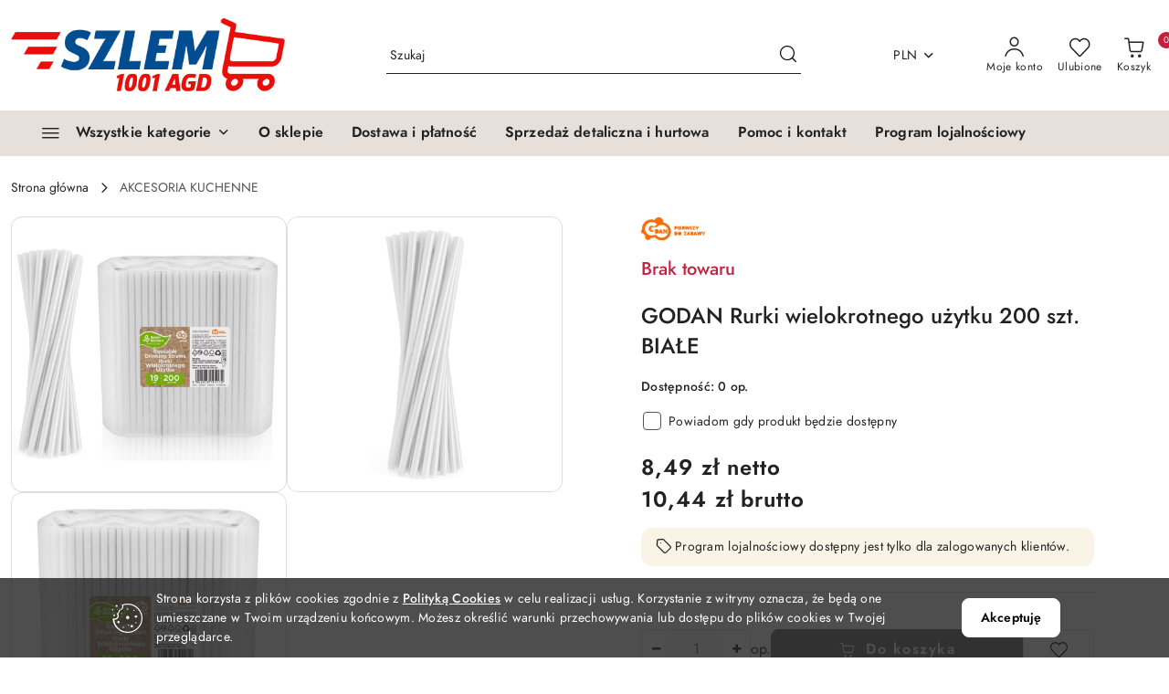

--- FILE ---
content_type: text/html; charset=utf-8
request_url: https://szlem.pl/GODAN-Rurki-wielokrotnego-uzytku-200-szt-BIALE-p3655
body_size: 27669
content:
<!DOCTYPE html>
<html lang="pl" currency="PLN"  class=" ">
	<head>
		<meta http-equiv="Content-Type" content="text/html; charset=UTF-8" />
		<meta name="description" content="GODAN Rurki wielokrotnego użytku 200 szt. BIAŁE SŁOMKI WIELOKROTNEGO UŻYTKU DO PICIA BIAŁE 0,75x190 MM 200 SZTUK MARKI GODAN CECHY TOWARU: Wysokość: 19 cm Średnica: 0,75 cm Ilość: 200 sztuk Kolor: biały Zmywarka: słomki można myć w zmywarce w temperaturze">
		<meta name="keywords" content="Sklep, internetowy, produkty, najniższe ceny, tanio, solidnie, gwarancja, dobra jakość">
					<meta name="generator" content="Sky-Shop">
						<meta name="author" content="szlem.pl - działa na oprogramowaniu sklepów internetowych Sky-Shop.pl">
		<meta name="viewport" content="width=device-width, initial-scale=1.0">
		<meta name="skin_id" content="flex">
		<meta property="og:title" content="szlem &gt; GODAN Rurki wielokrotnego użytku 200 szt. BIAŁE">
		<meta property="og:description" content="GODAN Rurki wielokrotnego użytku 200 szt. BIAŁE SŁOMKI WIELOKROTNEGO UŻYTKU DO PICIA BIAŁE 0,75x190 MM 200 SZTUK MARKI GODAN CECHY TOWARU: Wysokość: 19 cm Średnica: 0,75 cm Ilość: 200 sztuk Kolor: biały Zmywarka: słomki można myć w zmywarce w temperaturze">
					<meta property="og:image" content="https://szlem.pl/images/szlem/8000-9000/GODAN-Rurki-wielokrotnego-uzytku-200-szt-BIALE_%5B8041%5D_568.jpg">
			<meta property="og:image:type" content="image/jpeg">
			<meta property="og:image:width" content="568">
			<meta property="og:image:height" content="461">
			<link rel="image_src" href="https://szlem.pl/images/szlem/8000-9000/GODAN-Rurki-wielokrotnego-uzytku-200-szt-BIALE_%5B8041%5D_568.jpg">
							<link rel="shortcut icon" href="/upload/szlem/favicon.png">
									<link rel="next" href="https://szlem.pl/GODAN-Rurki-wielokrotnego-uzytku-200-szt-BIALE-p3655/pa/2#scr">
							<link rel="canonical" href="https://szlem.pl/GODAN-Rurki-wielokrotnego-uzytku-200-szt-BIALE-p3655">
						<title>szlem &gt; GODAN Rurki wielokrotnego użytku 200 szt. BIAŁE</title>
		<meta name="google-site-verification" content="google-site-verification=DAbag0m4ZfvCxkPMDyULue5ky5tIoDClClk4YQz8AE8">

				



<!-- edrone -->












		<script type="text/javascript">

			function imageLoaded(element, target = "prev") {
				let siblingElement;
				if (target === "prev") {
					siblingElement = element.previousElementSibling;
				} else if (target === "link") {
					siblingElement = element.parentElement.previousElementSibling;
				}
				if (siblingElement && (siblingElement.classList.contains("fa") || siblingElement.classList.contains("icon-refresh"))) {
					siblingElement.style.display = "none";
				}
			}
			</script>

        		<link rel="stylesheet" href="/view/new/scheme/public/_common/scss/libs/bootstrap5.min.css">
		<link rel="stylesheet"  href="/view/new/scheme/public/_common/scss/libs/angular-material.min.css">
		
		<link rel="stylesheet" href="/view/new/userContent/szlem/style.css?v=609">
		
		
		<script src="/view/new/scheme/public/_common/js/libs/promise/promise.min.js"></script>
		<script src="/view/new/scheme/public/_common/js/libs/jquery/jquery.min.js"></script>
		<script src="/view/new/scheme/public/_common/js/libs/angularjs/angularjs.min.js"></script>
	</head>
	<body 		  data-coupon-codes-active="1"
		  data-free-delivery-info-active="0"
		  data-generate-pdf-config="PRODUCT_AND_CART"
		  data-hide-price="0"
		  data-is-user-logged-id="0"
		  data-loyalty-points-active="1"
		  data-cart-simple-info-quantity="0"
		  data-cart-simple-info-price="0,00 zł"
		  data-base="PLN"
		  data-used="PLN|zł"
		  data-rates="'PLN':1,'EUR':4.2271"
		  data-decimal-hide="0"
		  data-decimal=","
		  data-thousand=" "
		   data-js-hash="40151d5f2d"		  		  		  class="		  		  		  		  "
		  		  		  		  		  data-hurt-price-type="netto_brutto"
		  data-hurt-price-text=""
		  		  data-tax="23"
	>
		
		
		


<div id="aria-live" role="alert" aria-live="assertive" class="sr-only">&nbsp;</div>
<main class="skyshop-container" data-ng-app="SkyShopModule">
		
<div class="header_topbar_logo_search_basket_verticalmenu_slider-wrapper header_wrapper" data-ng-controller="CartCtrl" data-ng-init="init({type: 'QUICK_CART', turnOffSales: 0})">
        
<md-sidenav role="dialog" aria-modal="true" ng-cloak md-component-id="mobile-cart" class="md-sidenav-right position-fixed full-width-sidenav" sidenav-swipe>
    <md-content layout-padding="">
        <div class="dropdown dropdown-quick-cart">
            
<div data-ng-if="data.cartSelected || data.hidePrice" id="header_cart" class="header_cart">
    <!--googleoff: all-->

    <div class="header_cart_title d-flex align-items-center justify-content-between hidden-on-desktop">
        <span class="sky-f-body-bold">Koszyk (<span data-ng-bind="data.cartAmount">0</span>)</span>
        <button aria-label="Zamknij podgląd koszyka" class="border-0 bg-transparent d-flex" data-ng-keydown="closeMobileCart($event)" data-ng-click="closeMobileCart($event)"><span class="icon-close_24 icon-24 icon-600"></span></button>
    </div>

    <div data-ng-if="data.cartSelected.items.length" class="products-scroll" data-scrollbar>
        <ul class="products">
            <li aria-labelledby="prod-[{[$index]}]-name"
                    data-nosnippet data-ng-repeat="item in data.cartSelected.items track by item.id"
                data-ng-if="item.type !== 'GRATIS_PRODUCT'"
                class="product-tile justify-content-between d-flex align-items-start">

                <button class="d-flex flex-grow-1 border-0 bg-transparent text-decoration-children" data-ng-click="openProductPage(item.product)" data-ng-disabled="isApiPending">
                    <img class="product-image"
                         data-ng-srcset="[{[item.product.photo.url]}] 75w"
                         sizes="(max-width: 1200px) 75px, 100px"
                         data-ng-src="[{[item.product.photo.url]}]"
                         alt="[{[item.product.name]}]"
                         aria-hidden="true"/>
                    <div>
                        <h3 id="prod-[{[$index]}]-name"
                            class="product-name sky-f-small-regular text-start child-decoration">
                            <span aria-label="Produkt [{[$index+1]}]:"></span>
                            <span data-ng-bind="item.product.name"></span>
                        </h3>
                        <p class="product-total text-start">
                            <span class="sr-only">Ilość:</span>
                            <span data-ng-bind="item.quantity"></span>
                            <span aria-hidden="true">x</span>
                            <span class="sr-only">Cena jednostkowa:</span>
                            <span class="sky-f-small-bold text-lowercase" data-ng-bind-html="item.unitPriceSummary | priceFormat:'netto_brutto'"></span>
                        </p>
                    </div>
                </button>
                <div>
                    <button aria-label="Usuń produkt z koszyka: [{[item.product.name]}]"
                            type="button"
                            class="d-flex border-0 bg-transparent p-0 m-2"
                            is-disabled="isApiPending"
                            remove-list-item
                            parent-selector-to-remove="'li'"
                            collapse-animation="true"
                            click="deleteCartItem(item.id)">
                        <span class="icon-close_circle_24 icon-18 cursor-pointer">
                        <span class="path1"></span>
                        <span class="path2"></span>
                    </span>
                    </button>

                </div>
            </li>
        </ul>
    </div>
    <div data-ng-if="!data.cartSelected.items.length"
         class="cart-empty d-flex justify-content-center align-items-center">
        <span class="sky-f-body-medium">Koszyk jest pusty</span>
    </div>
    
<section data-ng-if="cartFinalDiscountByFreeDelivery() || (data.cartFreeDelivery && data.cartFreeDelivery.status !== data.cartFreeDeliveryStatuses.NOT_AVAILABLE)" class="free_shipment sky-statement-green sky-rounded-4 sky-mb-1">
  <div data-ng-if="!cartFinalDiscountByFreeDelivery()  && data.cartFreeDelivery && data.cartFreeDelivery.missingAmount > 0">
    <p class="d-flex justify-content-center align-items-center mb-0 color-inherit">
      <span class="icon-truck icon-24 me-2"></span>
      <span class="core_addAriaLivePolite sky-f-caption-regular">
            Do bezpłatnej dostawy brakuje
        <span class="sky-f-caption-medium text-lowercase" data-ng-bind-html="data.cartFreeDelivery | priceFormat: 'brutto'">-,--</span>
        </span>
    </p>
  </div>
  <div data-ng-if="cartFinalDiscountByFreeDelivery() || data.cartFreeDelivery.missingAmount <= 0">
    <div class="cart-upper strong special free-delivery d-flex justify-content-center align-items-center">
      <span class="icon-truck icon-24 me-2 sky-text-green-dark"></span>
      <span class="core_addAriaLivePolite sky-f-caption-medium sky-text-green-dark text-uppercase">Darmowa dostawa!</span>
    </div>
  </div>
</section>    <div role="region" aria-labelledby="order_summary">
        <h3 id="order_summary" class="sr-only">Podsumowanie zamówienia</h3>
        <p class="d-flex justify-content-between color-inherit mb-0">
                <span class="sky-f-body-bold sky-letter-spacing-1per">Suma                     <span class="text-lowercase">Netto</span>
                                    </span>
            <span data-ng-if="!data.hidePrice" class="price-color sky-f-body-bold sky-letter-spacing-1per"
                  data-ng-bind-html="data.cartSelected.priceSummary | priceFormat:'netto_brutto':true">0,00 zł</span>
            <span data-ng-if="data.hidePrice" class="sky-f-body-bold"></span>
        </p>
                <p class="d-flex justify-content-between mt-1 color-inherit">
            <span class="sky-f-body-bold">Suma <span class="text-lowercase sky-letter-spacing-1per">Brutto</span></span>
            <span data-ng-if="!data.hidePrice" class="value sky-f-body-bold price-color sky-letter-spacing-1per"
                  data-ng-bind-html="data.cartSelected.priceSummary | priceFormat:'brutto':true">0,00 zł</span>
            <span data-ng-if="data.hidePrice" class="sky-f-body-bold"></span>
        </p>
                <p class="quick-cart-products-actions__summary-discount-info mb-0" data-ng-if="data.cartSelected.priceSummary.final.gross != data.cartSelected.priceSummary.base.gross">
            <small>Cena uwzględnia rabaty</small>
        </p>
    </div>
    <div class="execute-order-container">
        <button type="button"
                data-ng-click="executeOrder($event)"
                data-ng-keydown="executeOrder($event)"
                class="btn btn-primary sky-f-body-bold d-block w-100">
            Realizuj zamówienie
        </button>
    </div>


    <!--googleon: all-->
</div>        </div>
    </md-content>
</md-sidenav>        <header class="header header_topbar_logo_search_basket_verticalmenu_slider " data-sticky="no">
        

<section class="cookies hidden bottom">
  <div class="container-xxl">
    <div class="container-wrapper">
      <div class="row">
        <div class="col-xl-10 offset-xl-1 d-flex align-items-center flex-sm-row flex-column">
          <span class="icon-cookies icon-32 d-md-block d-none"></span>
          <p class="sky-f-small-regular">Strona korzysta z plików cookies zgodnie z <a href="http://customizedrwd.mysky-shop.pl/news/n/134/Polityka-cookies">Polityką Cookies</a> w celu realizacji usług. Korzystanie z witryny oznacza, że będą one umieszczane w Twoim urządzeniu końcowym. Możesz określić warunki przechowywania lub dostępu do plików cookies w Twojej przeglądarce.</p>
          <button type="button" class="btn btn-primary btn-small core_acceptCookies">Akceptuję</button>
        </div>
      </div>
    </div>
  </div>
</section>

<div class="header_searchbar_panel d-flex align-items-top">
  <div class="container-xxl">
    <div class="container container-wrapper d-flex justify-content-center">
      
<form id="header_panel_searchbar" class="header_searchbar" method="GET" action="/category/#top">

    <div class="sky-input-group-material input-group">
        <input aria-label="Wyszukaj produkt"
               class="form-control sky-f-small-regular p-1 pb-0 pt-0 pe-4 core_quickSearchAjax"
               cy-data="headerSearch"
               type="search"
               name="q"
               value=""
               placeholder="Szukaj"
               autocomplete="off"
               product-per-page="5"
                       />
                <button type="submit" value="Szukaj" aria-label="Szukaj i przejdź do wyników wyszukiwania" class="p-1 pb-0 pt-0">
            <span class="icon-search_big icon-20"></span>
        </button>
    </div>
        <div aria-live="assertive" class="aria-live-quick-search sr-only"></div>
    <div class="core_quickSearchAjaxHints hidden">
        <div class="search d-flex align-items-center flex-column">
            <div class="search-loading text-center">
                <span class="icon-refresh spinner icon-30 sky-text-black-primary"></span>
            </div>
            <div         class="search-information text-center hidden">
                <span class="information sky-f-small-regular"></span>
            </div>
            <table class="search-results w-100">
                <tr class="search-result-pattern hidden" data-id="{{:id:}}">
                    <td class="w-100" role="group">
                        <a href="#{{:url:}}" class="link d-flex">
                            <div class="search-img">
                                <img src="/view/new/img/transparent.png" data-src="{{:image:}}_60.jpg" alt=""/>
                            </div>
                            <div class="search-info">
                                <div class="search-name">
                                    <span class="sr-only">Produkt {{:position:}}:</span>
                                    <span class="sky-f-small-regular">{{:name:}}</span>
                                    <span class="sr-only">.</span>
                                </div>
                                <div class="search-price">
                                  <span  class="sky-f-small-bold {{:is_discount:}}">
                                      <span class="sr-only">Cena przed promocją:</span>
                                      <span class="core_priceFormat" data-price="{{:price:}}"></span>
                                      <span class="sr-only">.</span>
                                  </span>
                                    <span class="price sky-f-small-bold sky-text-red">
                                        <span class="sr-only">{{:aria_price:}}</span>
                                        <span class="core_priceFormat " data-price="{{:price_discount:}}"></span>
                                        <span class="sr-only">.</span>
                                    </span>
                                </div>
                            </div>
                        </a>
                    </td>
                </tr>
            </table>
            <div class="search-count hidden">
                 <button aria-label="Przejdź do wszystkich wyników wyszukiwania" type="submit" class="sky-f-small-regular border-0 bg-transparent text-decoration-children">
                     <span class="child-decoration">
                         Pokaż wszystkie:<span class="ms-1 sky-f-small-medium count"></span>
                     </span>
                 </button>
            </div>
        </div>
    </div>
    </form>      <button aria-label="Zamknij wyszukiwarkę" id="toggleHeaderSearchbarPanel" type="button" class="close-searchbar ms-2 bg-transparent border-0">
        <span class="icon-close_28 icon-28"></span>
      </button>
    </div>
  </div>
</div>
<div class="container-xxl header_with_searchbar">
  <div class="container container-wrapper">
    <div class="header-components d-flex justify-content-between align-items-center">
      <div class="logo-wrapper d-flex hidden-on-desktop">
        <div class="d-flex align-items-center w-100">
          
<div class="hidden-on-desktop d-flex align-items-center mb-3 mt-3">
    <button aria-label="Otwórz menu główne" type="button" id="mobile-open-flex-menu" class="icon-hamburger_menu icon-23 sky-cursor-pointer border-0 bg-transparent p-0 icon-black"></button>

    <div id="mobile-flex-menu" class="flex_menu">
        <div class="flex_menu_title d-flex align-items-center justify-content-between hidden-on-desktop">
            <button aria-label="Powrót do poprzedniego poziomu menu" class="flex_back_button icon-arrow_left_32 icon-600 bg-transparent border-0 p-0 icon-black" ></button>
            <span class="sky-f-body-bold title">
                <span class="ms-3 me-3 logo">
                    
<!--PARAMETERS:
    COMPONENT_CLASS
    SRC
    ALT
    DEFAULT_ALT
-->

<a href="/" class=" header_mobile_menu_logo d-flex align-items-center">
    <img data-src-old-browser=""  src="/upload/szlem/logos//out_Logo_sklep.png" alt=" szlem.pl " />
</a>                </span>

            </span>
            <button id="mobile-flex-menu-close" type="button" aria-label="Zamknij menu główne" class="icon-close_24 icon-24 icon-600 mx-3 bg-transparent border-0 p-0 icon-black"></button>
        </div>
        <div class="categories-scroll scroll-content">
            <ul class="main-categories categories-level-1">
                                <li>
                    <a role="button" data-title="Wszystkie kategorie" aria-haspopup="true"  tabindex="0">
                        <span>Wszystkie kategorie</span>
                        <span class="icon-arrow_right_16 icon-16 icon-600"></span>
                    </a>
                    <ul>
                                                                                    <li>
                                    <a tabindex="0" data-title="AKCESORIA KUCHENNE" >
                                        <span>AKCESORIA KUCHENNE</span>
                                                                                <span class="icon-arrow_right_16 icon-16 icon-600"></span>
                                                                            </a>
                                                                        
<ul>
            <li>
            <a data-title="AKCESORIA KUCHENNE"  href="/AKCESORIA-KUCHENNE-c105" >
                <span>AKCESORIA KUCHENNE</span>
                                    <span class="icon-arrow_right_16 icon-16 icon-600"></span>
                            </a>
                            <ul>
                                            <li>
                            <a data-title="AKCESORIA DO PIECZENIA"  href="/AKCESORIA-DO-PIECZENIA-c72" >
                                <span>AKCESORIA DO PIECZENIA</span>
                            </a>
                        </li>
                                            <li>
                            <a data-title="OPAKOWANIA"  href="/OPAKOWANIA-c176" >
                                <span>OPAKOWANIA</span>
                            </a>
                        </li>
                                            <li>
                            <a data-title="POJEMNIKI DO PRZECHOWYWANIA"  href="/POJEMNIKI-DO-PRZECHOWYWANIA-c73" >
                                <span>POJEMNIKI DO PRZECHOWYWANIA</span>
                            </a>
                        </li>
                                            <li>
                            <a data-title="PRZYBORY KUCHENNE"  href="/PRZYBORY-KUCHENNE-c57" >
                                <span>PRZYBORY KUCHENNE</span>
                            </a>
                        </li>
                                            <li>
                            <a data-title="PRZYBORY KUCHENNE DREWNIANE"  href="/PRZYBORY-KUCHENNE-DREWNIANE-c58" >
                                <span>PRZYBORY KUCHENNE DREWNIANE</span>
                            </a>
                        </li>
                                            <li>
                            <a data-title="TEKSTYLIA KUCHENNE"  href="/TEKSTYLIA-KUCHENNE-c288" >
                                <span>TEKSTYLIA KUCHENNE</span>
                            </a>
                        </li>
                                    </ul>
                    </li>
    </ul>                                                                    </li>
                                                            <li>
                                    <a tabindex="0" data-title="UTRZYMANIE CZYSTOŚCI" >
                                        <span>UTRZYMANIE CZYSTOŚCI</span>
                                                                                <span class="icon-arrow_right_16 icon-16 icon-600"></span>
                                                                            </a>
                                                                        
<ul>
            <li>
            <a data-title="UTRZYMANIE CZYSTOŚCI"  href="/UTRZYMANIE-CZYSTOSCI-c106" >
                <span>UTRZYMANIE CZYSTOŚCI</span>
                                    <span class="icon-arrow_right_16 icon-16 icon-600"></span>
                            </a>
                            <ul>
                                            <li>
                            <a data-title="ARTYKUŁY DO SPRZĄTANIA"  href="/ARTYKULY-DO-SPRZATANIA-c110" >
                                <span>ARTYKUŁY DO SPRZĄTANIA</span>
                            </a>
                        </li>
                                            <li>
                            <a data-title="ARTYKUŁY SZCZOTKARSKIE"  href="/ARTYKULY-SZCZOTKARSKIE-c108" >
                                <span>ARTYKUŁY SZCZOTKARSKIE</span>
                            </a>
                        </li>
                                            <li>
                            <a data-title="CHEMIA GOSPODARCZA"  href="/CHEMIA-GOSPODARCZA-c163" >
                                <span>CHEMIA GOSPODARCZA</span>
                            </a>
                        </li>
                                            <li>
                            <a data-title="KOSZE NA ŚMIECI"  href="/KOSZE-NA-SMIECI-c107" >
                                <span>KOSZE NA ŚMIECI</span>
                            </a>
                        </li>
                                            <li>
                            <a data-title="WORKI DO ODKURZACZY I AKCESORIA"  href="/WORKI-DO-ODKURZACZY-I-AKCESORIA-c109" >
                                <span>WORKI DO ODKURZACZY I AKCESORIA</span>
                            </a>
                        </li>
                                            <li>
                            <a data-title="WORKI NA ŚMIECI"  href="/WORKI-NA-SMIECI-c214" >
                                <span>WORKI NA ŚMIECI</span>
                            </a>
                        </li>
                                    </ul>
                    </li>
    </ul>                                                                    </li>
                                                            <li>
                                    <a tabindex="0" data-title="AKCESORIA ŁAZIENKOWE" >
                                        <span>AKCESORIA ŁAZIENKOWE</span>
                                                                                <span class="icon-arrow_right_16 icon-16 icon-600"></span>
                                                                            </a>
                                                                        
<ul>
            <li>
            <a data-title="AKCESORIA ŁAZIENKOWE"  href="/AKCESORIA-LAZIENKOWE-c126" >
                <span>AKCESORIA ŁAZIENKOWE</span>
                                    <span class="icon-arrow_right_16 icon-16 icon-600"></span>
                            </a>
                            <ul>
                                            <li>
                            <a data-title="AKCESORIA DO PRANIA I PRASOWANIA"  href="/AKCESORIA-DO-PRANIA-I-PRASOWANIA-c199" >
                                <span>AKCESORIA DO PRANIA I PRASOWANIA</span>
                            </a>
                        </li>
                                            <li>
                            <a data-title="CHUSTECZKI I PAPIER DO HIGIENY"  href="/CHUSTECZKI-I-PAPIER-DO-HIGIENY-c304" >
                                <span>CHUSTECZKI I PAPIER DO HIGIENY</span>
                            </a>
                        </li>
                                            <li>
                            <a data-title="GĄBKI KĄPIELOWE"  href="/GABKI-KAPIELOWE-c144" >
                                <span>GĄBKI KĄPIELOWE</span>
                            </a>
                        </li>
                                            <li>
                            <a data-title="KLAMERKI I SPINACZE"  href="/KLAMERKI-I-SPINACZE-c127" >
                                <span>KLAMERKI I SPINACZE</span>
                            </a>
                        </li>
                                            <li>
                            <a data-title="KOSZYKI"  href="/KOSZYKI-c146" >
                                <span>KOSZYKI</span>
                            </a>
                        </li>
                                            <li>
                            <a data-title="KORKI I ZATYCZKI DO ZLEWU I UMYWALKI"  href="/KORKI-I-ZATYCZKI-DO-ZLEWU-I-UMYWALKI-c268" >
                                <span>KORKI I ZATYCZKI DO ZLEWU I UMYWALKI</span>
                            </a>
                        </li>
                                            <li>
                            <a data-title="MISKI"  href="/MISKI-c128" >
                                <span>MISKI</span>
                            </a>
                        </li>
                                            <li>
                            <a data-title="MYDELNICZKI, PODSTAWKI POD MYDŁO, ETUI NA SZCZOTECZKI"  href="/MYDELNICZKI-PODSTAWKI-POD-MYDLO-ETUI-NA-SZCZOTECZKI-c138" >
                                <span>MYDELNICZKI, PODSTAWKI POD MYDŁO, ETUI NA SZCZOTECZKI</span>
                            </a>
                        </li>
                                            <li>
                            <a data-title="POJEMNIKI NA PROSZEK"  href="/POJEMNIKI-NA-PROSZEK-c145" >
                                <span>POJEMNIKI NA PROSZEK</span>
                            </a>
                        </li>
                                            <li>
                            <a data-title="SZCZOTKI DO RĄK, PLECÓW, WANIEN I PUMEKSY"  href="/SZCZOTKI-DO-RAK-PLECOW-WANIEN-I-PUMEKSY-c140" >
                                <span>SZCZOTKI DO RĄK, PLECÓW, WANIEN I PUMEKSY</span>
                            </a>
                        </li>
                                            <li>
                            <a data-title="SZCZOTKI WC I PRZETYKACZE"  href="/SZCZOTKI-WC-I-PRZETYKACZE-c141" >
                                <span>SZCZOTKI WC I PRZETYKACZE</span>
                            </a>
                        </li>
                                            <li>
                            <a data-title="UCHWYTY NA PAPIER, NOCNIKI, DESKI, NAKŁADKI"  href="/UCHWYTY-NA-PAPIER-NOCNIKI-DESKI-NAKLADKI-c143" >
                                <span>UCHWYTY NA PAPIER, NOCNIKI, DESKI, NAKŁADKI</span>
                            </a>
                        </li>
                                    </ul>
                    </li>
    </ul>                                                                    </li>
                                                            <li>
                                    <a tabindex="0" data-title="DOM I OGRÓD" >
                                        <span>DOM I OGRÓD</span>
                                                                                <span class="icon-arrow_right_16 icon-16 icon-600"></span>
                                                                            </a>
                                                                        
<ul>
            <li>
            <a data-title="DOM I OGRÓD"  href="/DOM-I-OGROD-c130" >
                <span>DOM I OGRÓD</span>
                                    <span class="icon-arrow_right_16 icon-16 icon-600"></span>
                            </a>
                            <ul>
                                            <li>
                            <a data-title="1001 DROBIAZGÓW"  href="/1001-DROBIAZGOW-c174" >
                                <span>1001 DROBIAZGÓW</span>
                            </a>
                        </li>
                                            <li>
                            <a data-title="TERMOMETRY"  href="/TERMOMETRY-c131" >
                                <span>TERMOMETRY</span>
                            </a>
                        </li>
                                            <li>
                            <a data-title="SZNURKI I LINKI"  href="/SZNURKI-I-LINKI-c132" >
                                <span>SZNURKI I LINKI</span>
                            </a>
                        </li>
                                            <li>
                            <a data-title="SZKŁO I CERAMIKA"  href="/SZKLO-I-CERAMIKA-c168" >
                                <span>SZKŁO I CERAMIKA</span>
                            </a>
                        </li>
                                            <li>
                            <a data-title="ŚWIECZKI I AKCESORIA IMPREZOWE"  href="/SWIECZKI-I-AKCESORIA-IMPREZOWE-c195" >
                                <span>ŚWIECZKI I AKCESORIA IMPREZOWE</span>
                            </a>
                        </li>
                                            <li>
                            <a data-title="PODSTAWOWE ARTYKUŁY ELETRYCZNE"  href="/PODSTAWOWE-ARTYKULY-ELETRYCZNE-c202" >
                                <span>PODSTAWOWE ARTYKUŁY ELETRYCZNE</span>
                            </a>
                        </li>
                                            <li>
                            <a data-title="KLEJE, EPOKSYDY, SILIKONY I INNE"  href="/KLEJE-EPOKSYDY-SILIKONY-I-INNE-c190" >
                                <span>KLEJE, EPOKSYDY, SILIKONY I INNE</span>
                            </a>
                        </li>
                                            <li>
                            <a data-title="TORBY NA ZAKUPY, SIATKI"  href="/TORBY-NA-ZAKUPY-SIATKI-c306" >
                                <span>TORBY NA ZAKUPY, SIATKI</span>
                            </a>
                        </li>
                                            <li>
                            <a data-title="ODSTRASZACZE OWADÓW I ZWIERZĄT"  href="/ODSTRASZACZE-OWADOW-I-ZWIERZAT-c167" >
                                <span>ODSTRASZACZE OWADÓW I ZWIERZĄT</span>
                            </a>
                        </li>
                                    </ul>
                    </li>
    </ul>                                                                    </li>
                                                            <li>
                                    <a tabindex="0" data-title="ZNANE MARKI AGD" >
                                        <span>ZNANE MARKI AGD</span>
                                                                                <span class="icon-arrow_right_16 icon-16 icon-600"></span>
                                                                            </a>
                                                                        
<ul>
            <li>
            <a data-title="ZNANE MARKI"  href="/ZNANE-MARKI-c226" >
                <span>ZNANE MARKI</span>
                                    <span class="icon-arrow_right_16 icon-16 icon-600"></span>
                            </a>
                            <ul>
                                            <li>
                            <a data-title="FACKELMANN / ZENKER / NIROSTA"  href="/FACKELMANN-ZENKER-NIROSTA-c227" >
                                <span>FACKELMANN / ZENKER / NIROSTA</span>
                            </a>
                        </li>
                                    </ul>
                    </li>
    </ul>                                                                    </li>
                                                            <li>
                                    <a tabindex="0" data-title="MARKA WŁASNA SZLEMIK" >
                                        <span>MARKA WŁASNA SZLEMIK</span>
                                                                                <span class="icon-arrow_right_16 icon-16 icon-600"></span>
                                                                            </a>
                                                                        
<ul>
            <li>
            <a data-title="MARKA WŁASNA SZLEMIK"  href="/MARKA-WLASNA-SZLEMIK-c208" >
                <span>MARKA WŁASNA SZLEMIK</span>
                                    <span class="icon-arrow_right_16 icon-16 icon-600"></span>
                            </a>
                            <ul>
                                            <li>
                            <a data-title="GĄBKI I ŚCIERKI"  href="/GABKI-I-SCIERKI-c210" >
                                <span>GĄBKI I ŚCIERKI</span>
                            </a>
                        </li>
                                    </ul>
                    </li>
    </ul>                                                                    </li>
                                                                        </ul>
                </li>
                
                                                
                                <li>
                    <a data-title="O sklepie" href="/news/n/231/O-sklepie">
                    <span>O sklepie</span>
                    </a>
                </li>
                
                                                                                
                                <li>
                    <a data-title="Dostawa i płatność" href="/news/n/228/Dostawa-i-platnosc">
                    <span>Dostawa i płatność</span>
                    </a>
                </li>
                
                                                                                
                                <li>
                    <a data-title="Sprzedaż detaliczna i hurtowa" href="/news/n/230/Sprzedaz-detaliczna-i-hurtowa">
                    <span>Sprzedaż detaliczna i hurtowa</span>
                    </a>
                </li>
                
                                                                                
                                <li>
                    <a data-title="Pomoc i kontakt" href="/news/n/232/Pomoc-i-kontakt">
                    <span>Pomoc i kontakt</span>
                    </a>
                </li>
                
                                                                                
                                <li>
                    <a data-title="Program lojalnościowy" href="/news/n/265/Program-lojalnosciowy">
                    <span>Program lojalnościowy</span>
                    </a>
                </li>
                
                                                            </ul>
        </div>

    </div>
</div>
          <div class="ms-3 me-3 flex-grow-1">
            
<!--PARAMETERS:
    COMPONENT_CLASS
    SRC
    ALT
    DEFAULT_ALT
-->

<a href="/" class="d-flex align-items-center">
    <img data-src-old-browser=""  src="/upload/szlem/logos//out_Logo_sklep.png" alt=" szlem.pl " />
</a>          </div>
        </div>

        
<!-- PARAMETERS:
     SEARCH_ICON_HIDDEN_ON_DESKTOP
     ICON_LABELS_HIDDEN_ON_DESKTOP

     HIDE_SEARCH
     HIDE_ACCOUNT
     HIDE_CART
     HIDE_MENU_ON_DESKTOP
     CART_SUFFIX_ID

 -->

<nav class=" hidden-on-desktop header_user_menu sky-navbar navbar navbar-expand-lg sky-mt-2-5 sky-mb-2-5 col justify-content-end">
    <ul class="navbar-nav d-flex flex-flow-nowrap align-items-center">
            <li class="nav-item
                hidden-on-desktop">
            <button aria-label="Otwórz wyszukiwarkę" id="toggleHeaderSearchbarPanel" type="button" class="nav-link d-flex flex-column align-items-center bg-transparent border-0">
                <span class="icon-search_big icon-24"></span>
                <span aria-hidden="true" class="sky-f-caption-regular text-nowrap hidden-on-mobile">Szukaj</span>            </button>
        </li>
    
    
                <li class="
                nav-item position-relative">
            <button type="button" aria-label="Liczba ulubionych produktów: 0" class="core_openStore nav-link d-flex flex-column align-items-center bg-transparent border-0">
                <span class="icon-favourite_outline icon-24"></span>
                <span class="sky-f-caption-regular hidden-on-mobile ">Ulubione</span>
                            </button>
        </li>
                                            <li class="
                                        nav-item quick-cart dropdown" >
                    <button
                            id="header-cart-button-mobile"
                            aria-label="Liczba produktów w koszyku: [{[data.cartAmount]}]"
                            aria-haspopup="true"
                            aria-expanded="false"
                            aria-controls="header-cart-menu-mobile"
                            class="nav-link cart-item dropdown-toggle d-flex flex-column align-items-center position-relative bg-transparent border-0"
                            type="button"
                            data-bs-toggle="dropdown"
                            data-ng-keydown="openMobileCart($event)"
                            data-ng-click="openMobileCart($event)" data-ng-mouseenter="loadMobileCart()">
                                    <span class="icon-shipping_bag icon-24"></span>
                                    <span class="sky-f-caption-regular text-nowrap hidden-on-mobile ">Koszyk</span>
                                    <span class="translate-middle sky-badge badge-cart-amount">
                                        <span data-ng-bind="data.cartAmount" class="sky-f-number-in-circle">0</span>
                                    </span>
                    </button>
                    <ul id="header-cart-menu-mobile"  class="dropdown-menu dropdown-quick-cart ">
                                                    <li ng-cloak data-ng-if="data.initCartAmount">
                                
<div data-ng-if="data.cartSelected || data.hidePrice" id="header_cart" class="header_cart">
    <!--googleoff: all-->

    <div class="header_cart_title d-flex align-items-center justify-content-between hidden-on-desktop">
        <span class="sky-f-body-bold">Koszyk (<span data-ng-bind="data.cartAmount">0</span>)</span>
        <button aria-label="Zamknij podgląd koszyka" class="border-0 bg-transparent d-flex" data-ng-keydown="closeMobileCart($event)" data-ng-click="closeMobileCart($event)"><span class="icon-close_24 icon-24 icon-600"></span></button>
    </div>

    <div data-ng-if="data.cartSelected.items.length" class="products-scroll" data-scrollbar>
        <ul class="products">
            <li aria-labelledby="prod-[{[$index]}]-name"
                    data-nosnippet data-ng-repeat="item in data.cartSelected.items track by item.id"
                data-ng-if="item.type !== 'GRATIS_PRODUCT'"
                class="product-tile justify-content-between d-flex align-items-start">

                <button class="d-flex flex-grow-1 border-0 bg-transparent text-decoration-children" data-ng-click="openProductPage(item.product)" data-ng-disabled="isApiPending">
                    <img class="product-image"
                         data-ng-srcset="[{[item.product.photo.url]}] 75w"
                         sizes="(max-width: 1200px) 75px, 100px"
                         data-ng-src="[{[item.product.photo.url]}]"
                         alt="[{[item.product.name]}]"
                         aria-hidden="true"/>
                    <div>
                        <h3 id="prod-[{[$index]}]-name"
                            class="product-name sky-f-small-regular text-start child-decoration">
                            <span aria-label="Produkt [{[$index+1]}]:"></span>
                            <span data-ng-bind="item.product.name"></span>
                        </h3>
                        <p class="product-total text-start">
                            <span class="sr-only">Ilość:</span>
                            <span data-ng-bind="item.quantity"></span>
                            <span aria-hidden="true">x</span>
                            <span class="sr-only">Cena jednostkowa:</span>
                            <span class="sky-f-small-bold text-lowercase" data-ng-bind-html="item.unitPriceSummary | priceFormat:'netto_brutto'"></span>
                        </p>
                    </div>
                </button>
                <div>
                    <button aria-label="Usuń produkt z koszyka: [{[item.product.name]}]"
                            type="button"
                            class="d-flex border-0 bg-transparent p-0 m-2"
                            is-disabled="isApiPending"
                            remove-list-item
                            parent-selector-to-remove="'li'"
                            collapse-animation="true"
                            click="deleteCartItem(item.id)">
                        <span class="icon-close_circle_24 icon-18 cursor-pointer">
                        <span class="path1"></span>
                        <span class="path2"></span>
                    </span>
                    </button>

                </div>
            </li>
        </ul>
    </div>
    <div data-ng-if="!data.cartSelected.items.length"
         class="cart-empty d-flex justify-content-center align-items-center">
        <span class="sky-f-body-medium">Koszyk jest pusty</span>
    </div>
    
<section data-ng-if="cartFinalDiscountByFreeDelivery() || (data.cartFreeDelivery && data.cartFreeDelivery.status !== data.cartFreeDeliveryStatuses.NOT_AVAILABLE)" class="free_shipment sky-statement-green sky-rounded-4 sky-mb-1">
  <div data-ng-if="!cartFinalDiscountByFreeDelivery()  && data.cartFreeDelivery && data.cartFreeDelivery.missingAmount > 0">
    <p class="d-flex justify-content-center align-items-center mb-0 color-inherit">
      <span class="icon-truck icon-24 me-2"></span>
      <span class="core_addAriaLivePolite sky-f-caption-regular">
            Do bezpłatnej dostawy brakuje
        <span class="sky-f-caption-medium text-lowercase" data-ng-bind-html="data.cartFreeDelivery | priceFormat: 'brutto'">-,--</span>
        </span>
    </p>
  </div>
  <div data-ng-if="cartFinalDiscountByFreeDelivery() || data.cartFreeDelivery.missingAmount <= 0">
    <div class="cart-upper strong special free-delivery d-flex justify-content-center align-items-center">
      <span class="icon-truck icon-24 me-2 sky-text-green-dark"></span>
      <span class="core_addAriaLivePolite sky-f-caption-medium sky-text-green-dark text-uppercase">Darmowa dostawa!</span>
    </div>
  </div>
</section>    <div role="region" aria-labelledby="order_summary">
        <h3 id="order_summary" class="sr-only">Podsumowanie zamówienia</h3>
        <p class="d-flex justify-content-between color-inherit mb-0">
                <span class="sky-f-body-bold sky-letter-spacing-1per">Suma                     <span class="text-lowercase">Netto</span>
                                    </span>
            <span data-ng-if="!data.hidePrice" class="price-color sky-f-body-bold sky-letter-spacing-1per"
                  data-ng-bind-html="data.cartSelected.priceSummary | priceFormat:'netto_brutto':true">0,00 zł</span>
            <span data-ng-if="data.hidePrice" class="sky-f-body-bold"></span>
        </p>
                <p class="d-flex justify-content-between mt-1 color-inherit">
            <span class="sky-f-body-bold">Suma <span class="text-lowercase sky-letter-spacing-1per">Brutto</span></span>
            <span data-ng-if="!data.hidePrice" class="value sky-f-body-bold price-color sky-letter-spacing-1per"
                  data-ng-bind-html="data.cartSelected.priceSummary | priceFormat:'brutto':true">0,00 zł</span>
            <span data-ng-if="data.hidePrice" class="sky-f-body-bold"></span>
        </p>
                <p class="quick-cart-products-actions__summary-discount-info mb-0" data-ng-if="data.cartSelected.priceSummary.final.gross != data.cartSelected.priceSummary.base.gross">
            <small>Cena uwzględnia rabaty</small>
        </p>
    </div>
    <div class="execute-order-container">
        <button type="button"
                data-ng-click="executeOrder($event)"
                data-ng-keydown="executeOrder($event)"
                class="btn btn-primary sky-f-body-bold d-block w-100">
            Realizuj zamówienie
        </button>
    </div>


    <!--googleon: all-->
</div>                            </li>
                                            </ul>
                </li>
                        </ul>
</nav>      </div>

      <div class="options-wrapper d-flex justify-content-between w-100 align-items-center">
        <div class="col logo-wrapper d-flex align-items-center hidden-on-mobile sky-me-2-5 sky-mt-2-5 sky-mb-2-5">
          
<!--PARAMETERS:
    COMPONENT_CLASS
    SRC
    ALT
    DEFAULT_ALT
-->

<a href="/" class="d-flex align-items-center">
    <img data-src-old-browser=""  src="/upload/szlem/logos//out_Logo_sklep.png" alt=" szlem.pl " />
</a>        </div>
        
<form id="header_main_searchbar" class="header_searchbar" method="GET" action="/category/#top">

    <div class="sky-input-group-material input-group">
        <input aria-label="Wyszukaj produkt"
               class="form-control sky-f-small-regular p-1 pb-0 pt-0 pe-4 core_quickSearchAjax"
               cy-data="headerSearch"
               type="search"
               name="q"
               value=""
               placeholder="Szukaj"
               autocomplete="off"
               product-per-page="5"
                       />
                <button type="submit" value="Szukaj" aria-label="Szukaj i przejdź do wyników wyszukiwania" class="p-1 pb-0 pt-0">
            <span class="icon-search_big icon-20"></span>
        </button>
    </div>
        <div aria-live="assertive" class="aria-live-quick-search sr-only"></div>
    <div class="core_quickSearchAjaxHints hidden">
        <div class="search d-flex align-items-center flex-column">
            <div class="search-loading text-center">
                <span class="icon-refresh spinner icon-30 sky-text-black-primary"></span>
            </div>
            <div         class="search-information text-center hidden">
                <span class="information sky-f-small-regular"></span>
            </div>
            <table class="search-results w-100">
                <tr class="search-result-pattern hidden" data-id="{{:id:}}">
                    <td class="w-100" role="group">
                        <a href="#{{:url:}}" class="link d-flex">
                            <div class="search-img">
                                <img src="/view/new/img/transparent.png" data-src="{{:image:}}_60.jpg" alt=""/>
                            </div>
                            <div class="search-info">
                                <div class="search-name">
                                    <span class="sr-only">Produkt {{:position:}}:</span>
                                    <span class="sky-f-small-regular">{{:name:}}</span>
                                    <span class="sr-only">.</span>
                                </div>
                                <div class="search-price">
                                  <span  class="sky-f-small-bold {{:is_discount:}}">
                                      <span class="sr-only">Cena przed promocją:</span>
                                      <span class="core_priceFormat" data-price="{{:price:}}"></span>
                                      <span class="sr-only">.</span>
                                  </span>
                                    <span class="price sky-f-small-bold sky-text-red">
                                        <span class="sr-only">{{:aria_price:}}</span>
                                        <span class="core_priceFormat " data-price="{{:price_discount:}}"></span>
                                        <span class="sr-only">.</span>
                                    </span>
                                </div>
                            </div>
                        </a>
                    </td>
                </tr>
            </table>
            <div class="search-count hidden">
                 <button aria-label="Przejdź do wszystkich wyników wyszukiwania" type="submit" class="sky-f-small-regular border-0 bg-transparent text-decoration-children">
                     <span class="child-decoration">
                         Pokaż wszystkie:<span class="ms-1 sky-f-small-medium count"></span>
                     </span>
                 </button>
            </div>
        </div>
    </div>
    </form>        <div class="col d-flex justify-content-end w-100">
          
<nav class="header_switchers sky-navbar navbar navbar-expand-lg sky-mt-2-5 sky-mb-2-5 col justify-content-end">

        <ul class="navbar-nav d-flex flex-flow-nowrap">
                                                    <li class="nav-item dropdown dropdown-currencies">
                <button type="button" class="nav-link sky-f-small-regular dropdown-toggle text-uppercase d-flex align-items-center bg-transparent border-0" data-bs-toggle="dropdown">
                    <span data-select-currency-name>PLN</span>
                    <span class="ms-1 icon-arrow_down_16 icon-16 icon-600"></span>
                </button>
                <ul class="dropdown-menu">
                                            <li>
                            <a class="dropdown-item d-flex justify-content-between active" data-select-currency-active href="#" data-select-currency="PLN|zł">
                                <div class="d-inline">
                                    <span class="currencies-name">PLN</span>
                                    <span>zł</span>
                                </div>                            
                            </a>
                        </li>
                                            <li>
                            <a class="dropdown-item d-flex justify-content-between " data-select-currency-active href="#" data-select-currency="EUR|€">
                                <div class="d-inline">
                                    <span class="currencies-name">EUR</span>
                                    <span>€</span>
                                </div>                            
                            </a>
                        </li>
                                    </ul>
            </li>
                </ul>
    </nav>

          
<!-- PARAMETERS:
     SEARCH_ICON_HIDDEN_ON_DESKTOP
     ICON_LABELS_HIDDEN_ON_DESKTOP

     HIDE_SEARCH
     HIDE_ACCOUNT
     HIDE_CART
     HIDE_MENU_ON_DESKTOP
     CART_SUFFIX_ID

 -->

<nav class="header_user_menu sky-navbar navbar navbar-expand-lg sky-mt-2-5 sky-mb-2-5 col justify-content-end">
    <ul class="navbar-nav d-flex flex-flow-nowrap align-items-center">
            <li class="nav-item
         hidden-on-mobile         hidden-on-desktop">
            <button aria-label="Otwórz wyszukiwarkę" id="toggleHeaderSearchbarPanel" type="button" class="nav-link d-flex flex-column align-items-center bg-transparent border-0">
                <span class="icon-search_big icon-24"></span>
                <span aria-hidden="true" class="sky-f-caption-regular text-nowrap hidden-on-mobile">Szukaj</span>            </button>
        </li>
    
            <li class="nav-item dropdown">
            <button
                    id="header-user-account-button"
                    aria-label="Moje konto"
                    aria-haspopup="true"
                    aria-expanded="false"
                    aria-controls="header-user-account-menu"
                    class="nav-link account-item dropdown-toggle d-flex flex-column align-items-center bg-transparent border-0"
                    type="button"
                    data-bs-toggle="dropdown">
                <span class="icon-user icon-24"></span>
                <span class="sky-f-caption-regular text-nowrap ">Moje konto</span>
                <span class="hidden-on-desktop icon-arrow_down_16 icon-16 icon-600"></span>
            </button>
            <ul id="header-user-account-menu" class="dropdown-menu">
                                    <li>
                        <a aria-label="Zaloguj się" class="dropdown-item d-flex" href="/login/">
                            <span class="sky-f-caption-regular">Zaloguj się</span>
                        </a>
                    </li>
                    <li>
                        <a aria-label="Zarejestruj się" class="dropdown-item d-flex" href="/register/">
                            <span class="sky-f-caption-regular">Zarejestruj się</span>
                        </a>
                    </li>
                                    <li>
                        <a aria-label="Dodaj zgłoszenie" class="dropdown-item d-flex" href="/ticket/add/" rel="nofollow">
                            <span class="sky-f-caption-regular">Dodaj zgłoszenie</span>
                        </a>
                    </li>

                
                            </ul>
        </li>
    
                <li class="
         hidden-on-mobile         nav-item position-relative">
            <button type="button" aria-label="Liczba ulubionych produktów: 0" class="core_openStore nav-link d-flex flex-column align-items-center bg-transparent border-0">
                <span class="icon-favourite_outline icon-24"></span>
                <span class="sky-f-caption-regular hidden-on-mobile ">Ulubione</span>
                            </button>
        </li>
                                            <li class="
                     hidden-on-mobile                     nav-item quick-cart dropdown" cy-data="headerCart">
                    <button
                            id="header-cart-button-desktop"
                            aria-label="Liczba produktów w koszyku: [{[data.cartAmount]}]"
                            aria-haspopup="true"
                            aria-expanded="false"
                            aria-controls="header-cart-menu-desktop"
                            class="nav-link cart-item dropdown-toggle d-flex flex-column align-items-center position-relative bg-transparent border-0"
                            type="button"
                            data-bs-toggle="dropdown"
                            data-ng-keydown="openMobileCart($event)"
                            data-ng-click="openMobileCart($event)" data-ng-mouseenter="loadMobileCart()">
                                    <span class="icon-shipping_bag icon-24"></span>
                                    <span class="sky-f-caption-regular text-nowrap hidden-on-mobile ">Koszyk</span>
                                    <span class="translate-middle sky-badge badge-cart-amount">
                                        <span data-ng-bind="data.cartAmount" class="sky-f-number-in-circle">0</span>
                                    </span>
                    </button>
                    <ul id="header-cart-menu-desktop"  class="dropdown-menu dropdown-quick-cart ">
                                                    <li ng-cloak data-ng-if="data.initCartAmount">
                                
<div data-ng-if="data.cartSelected || data.hidePrice" id="header_cart" class="header_cart">
    <!--googleoff: all-->

    <div class="header_cart_title d-flex align-items-center justify-content-between hidden-on-desktop">
        <span class="sky-f-body-bold">Koszyk (<span data-ng-bind="data.cartAmount">0</span>)</span>
        <button aria-label="Zamknij podgląd koszyka" class="border-0 bg-transparent d-flex" data-ng-keydown="closeMobileCart($event)" data-ng-click="closeMobileCart($event)"><span class="icon-close_24 icon-24 icon-600"></span></button>
    </div>

    <div data-ng-if="data.cartSelected.items.length" class="products-scroll" data-scrollbar>
        <ul class="products">
            <li aria-labelledby="prod-[{[$index]}]-name"
                    data-nosnippet data-ng-repeat="item in data.cartSelected.items track by item.id"
                data-ng-if="item.type !== 'GRATIS_PRODUCT'"
                class="product-tile justify-content-between d-flex align-items-start">

                <button class="d-flex flex-grow-1 border-0 bg-transparent text-decoration-children" data-ng-click="openProductPage(item.product)" data-ng-disabled="isApiPending">
                    <img class="product-image"
                         data-ng-srcset="[{[item.product.photo.url]}] 75w"
                         sizes="(max-width: 1200px) 75px, 100px"
                         data-ng-src="[{[item.product.photo.url]}]"
                         alt="[{[item.product.name]}]"
                         aria-hidden="true"/>
                    <div>
                        <h3 id="prod-[{[$index]}]-name"
                            class="product-name sky-f-small-regular text-start child-decoration">
                            <span aria-label="Produkt [{[$index+1]}]:"></span>
                            <span data-ng-bind="item.product.name"></span>
                        </h3>
                        <p class="product-total text-start">
                            <span class="sr-only">Ilość:</span>
                            <span data-ng-bind="item.quantity"></span>
                            <span aria-hidden="true">x</span>
                            <span class="sr-only">Cena jednostkowa:</span>
                            <span class="sky-f-small-bold text-lowercase" data-ng-bind-html="item.unitPriceSummary | priceFormat:'netto_brutto'"></span>
                        </p>
                    </div>
                </button>
                <div>
                    <button aria-label="Usuń produkt z koszyka: [{[item.product.name]}]"
                            type="button"
                            class="d-flex border-0 bg-transparent p-0 m-2"
                            is-disabled="isApiPending"
                            remove-list-item
                            parent-selector-to-remove="'li'"
                            collapse-animation="true"
                            click="deleteCartItem(item.id)">
                        <span class="icon-close_circle_24 icon-18 cursor-pointer">
                        <span class="path1"></span>
                        <span class="path2"></span>
                    </span>
                    </button>

                </div>
            </li>
        </ul>
    </div>
    <div data-ng-if="!data.cartSelected.items.length"
         class="cart-empty d-flex justify-content-center align-items-center">
        <span class="sky-f-body-medium">Koszyk jest pusty</span>
    </div>
    
<section data-ng-if="cartFinalDiscountByFreeDelivery() || (data.cartFreeDelivery && data.cartFreeDelivery.status !== data.cartFreeDeliveryStatuses.NOT_AVAILABLE)" class="free_shipment sky-statement-green sky-rounded-4 sky-mb-1">
  <div data-ng-if="!cartFinalDiscountByFreeDelivery()  && data.cartFreeDelivery && data.cartFreeDelivery.missingAmount > 0">
    <p class="d-flex justify-content-center align-items-center mb-0 color-inherit">
      <span class="icon-truck icon-24 me-2"></span>
      <span class="core_addAriaLivePolite sky-f-caption-regular">
            Do bezpłatnej dostawy brakuje
        <span class="sky-f-caption-medium text-lowercase" data-ng-bind-html="data.cartFreeDelivery | priceFormat: 'brutto'">-,--</span>
        </span>
    </p>
  </div>
  <div data-ng-if="cartFinalDiscountByFreeDelivery() || data.cartFreeDelivery.missingAmount <= 0">
    <div class="cart-upper strong special free-delivery d-flex justify-content-center align-items-center">
      <span class="icon-truck icon-24 me-2 sky-text-green-dark"></span>
      <span class="core_addAriaLivePolite sky-f-caption-medium sky-text-green-dark text-uppercase">Darmowa dostawa!</span>
    </div>
  </div>
</section>    <div role="region" aria-labelledby="order_summary">
        <h3 id="order_summary" class="sr-only">Podsumowanie zamówienia</h3>
        <p class="d-flex justify-content-between color-inherit mb-0">
                <span class="sky-f-body-bold sky-letter-spacing-1per">Suma                     <span class="text-lowercase">Netto</span>
                                    </span>
            <span data-ng-if="!data.hidePrice" class="price-color sky-f-body-bold sky-letter-spacing-1per"
                  data-ng-bind-html="data.cartSelected.priceSummary | priceFormat:'netto_brutto':true">0,00 zł</span>
            <span data-ng-if="data.hidePrice" class="sky-f-body-bold"></span>
        </p>
                <p class="d-flex justify-content-between mt-1 color-inherit">
            <span class="sky-f-body-bold">Suma <span class="text-lowercase sky-letter-spacing-1per">Brutto</span></span>
            <span data-ng-if="!data.hidePrice" class="value sky-f-body-bold price-color sky-letter-spacing-1per"
                  data-ng-bind-html="data.cartSelected.priceSummary | priceFormat:'brutto':true">0,00 zł</span>
            <span data-ng-if="data.hidePrice" class="sky-f-body-bold"></span>
        </p>
                <p class="quick-cart-products-actions__summary-discount-info mb-0" data-ng-if="data.cartSelected.priceSummary.final.gross != data.cartSelected.priceSummary.base.gross">
            <small>Cena uwzględnia rabaty</small>
        </p>
    </div>
    <div class="execute-order-container">
        <button type="button"
                data-ng-click="executeOrder($event)"
                data-ng-keydown="executeOrder($event)"
                class="btn btn-primary sky-f-body-bold d-block w-100">
            Realizuj zamówienie
        </button>
    </div>


    <!--googleon: all-->
</div>                            </li>
                                            </ul>
                </li>
                        </ul>
</nav>        </div>
      </div>
    </div>
  </div>
</div>
<nav class="hidden-on-mobile">
  
<!--PARAMETERS
    VERTICAL_MENU
    IS_STICKY
    BORDER_BOTTOM
-->
<nav id="header_main_menu" class="header_main_menu sky-navbar navbar navbar-expand-lg flex-grow-1 hidden-on-mobile d-flex justify-content-center " >

    <div class="container-xxl">
            <div class="container container-wrapper">
                <div class="header_main_menu_wrapper d-flex align-items-stretch justify-content-left">
                    <ul aria-label="Menu główne" id="header_main_menu_list" class="navbar-nav d-flex flex-flow-nowrap">

                                                <li class="nav-item nav-item-with-vertical-menu  dropdown click">
                            <a aria-label="Wszystkie kategorie" class="nestedDropdown nav-link nav-link-border dropdown-toggle d-flex align-items-center text-break sky-cursor-pointer" data-bs-toggle="dropdown" href="javascript:void(0);">
                                <span class="icon-hamburger_menu ms-3 icon-23 text-decoration-none"></span>
                                <span class="sky-f-body-bold ms-3 me-1">Wszystkie kategorie</span>
                                <span class="icon-arrow_down_16 icon-16 icon-600 text-decoration-none"></span>
                            </a>
                            <ul class="dropdown-menu dropdown-vertical-menu position-absolute">
                                
<div class="header_vertical_menu_col_menu all-categories-menu-col">
    <div class="vertical-menu sky-border sky-component-bg-white">
                <ul class="sky-navbar navbar-nav">
                                    <li class="nav-item dropdown">
            <a class="nav-link link-unstyle dropdown-toggle d-flex justify-content-between align-items-center sky-f-body-regular sky-cursor-pointer"
                           data-bs-toggle="dropdown"
                        href="javascript:void(0);">
            <div class="d-flex justify-content-between align-items-center">
                <span class="title d-block">AKCESORIA KUCHENNE</span>
                                <span class="icon-arrow_right_16 icon-16 icon-600"></span>
                            </div>
            </a>
                        
<ul class="dropdown-menu position-absolute">
    <div class="dropdown-menu-scroll">
        <div class="container">
            <div class="row row-cols-3">
                                <div class="col align-self-start mb-4">
                    <a class="text-decoration-children" href="/AKCESORIA-KUCHENNE-c105">
                        <div class="sky-f-small-bold ms-1 mb-2"><span class="child-decoration">AKCESORIA KUCHENNE</span></div>
                    </a>
                                        <div>
                                                <li>
                            <a class="text-decoration-children" href="/AKCESORIA-DO-PIECZENIA-c72">
                                <div class="d-flex mb-2">
                                    <span class="icon-arrow_right_16 icon-16 icon-600 me-1 text-decoration-none"></span>
                                    <span class="sky-f-small-regular text-break child-decoration">AKCESORIA DO PIECZENIA</span>
                                </div>
                            </a>
                        </li>
                                                <li>
                            <a class="text-decoration-children" href="/OPAKOWANIA-c176">
                                <div class="d-flex mb-2">
                                    <span class="icon-arrow_right_16 icon-16 icon-600 me-1 text-decoration-none"></span>
                                    <span class="sky-f-small-regular text-break child-decoration">OPAKOWANIA</span>
                                </div>
                            </a>
                        </li>
                                                <li>
                            <a class="text-decoration-children" href="/POJEMNIKI-DO-PRZECHOWYWANIA-c73">
                                <div class="d-flex mb-2">
                                    <span class="icon-arrow_right_16 icon-16 icon-600 me-1 text-decoration-none"></span>
                                    <span class="sky-f-small-regular text-break child-decoration">POJEMNIKI DO PRZECHOWYWANIA</span>
                                </div>
                            </a>
                        </li>
                                                <li>
                            <a class="text-decoration-children" href="/PRZYBORY-KUCHENNE-c57">
                                <div class="d-flex mb-2">
                                    <span class="icon-arrow_right_16 icon-16 icon-600 me-1 text-decoration-none"></span>
                                    <span class="sky-f-small-regular text-break child-decoration">PRZYBORY KUCHENNE</span>
                                </div>
                            </a>
                        </li>
                                                <li>
                            <a class="text-decoration-children" href="/PRZYBORY-KUCHENNE-DREWNIANE-c58">
                                <div class="d-flex mb-2">
                                    <span class="icon-arrow_right_16 icon-16 icon-600 me-1 text-decoration-none"></span>
                                    <span class="sky-f-small-regular text-break child-decoration">PRZYBORY KUCHENNE DREWNIANE</span>
                                </div>
                            </a>
                        </li>
                                                <li>
                            <a class="text-decoration-children" href="/TEKSTYLIA-KUCHENNE-c288">
                                <div class="d-flex mb-2">
                                    <span class="icon-arrow_right_16 icon-16 icon-600 me-1 text-decoration-none"></span>
                                    <span class="sky-f-small-regular text-break child-decoration">TEKSTYLIA KUCHENNE</span>
                                </div>
                            </a>
                        </li>
                                            </div>
                                    </div>
                            </div>
        </div>
    </div>
</ul>                        </li>
                        <li class="nav-item dropdown">
            <a class="nav-link link-unstyle dropdown-toggle d-flex justify-content-between align-items-center sky-f-body-regular sky-cursor-pointer"
                           data-bs-toggle="dropdown"
                        href="javascript:void(0);">
            <div class="d-flex justify-content-between align-items-center">
                <span class="title d-block">UTRZYMANIE CZYSTOŚCI</span>
                                <span class="icon-arrow_right_16 icon-16 icon-600"></span>
                            </div>
            </a>
                        
<ul class="dropdown-menu position-absolute">
    <div class="dropdown-menu-scroll">
        <div class="container">
            <div class="row row-cols-3">
                                <div class="col align-self-start mb-4">
                    <a class="text-decoration-children" href="/UTRZYMANIE-CZYSTOSCI-c106">
                        <div class="sky-f-small-bold ms-1 mb-2"><span class="child-decoration">UTRZYMANIE CZYSTOŚCI</span></div>
                    </a>
                                        <div>
                                                <li>
                            <a class="text-decoration-children" href="/ARTYKULY-DO-SPRZATANIA-c110">
                                <div class="d-flex mb-2">
                                    <span class="icon-arrow_right_16 icon-16 icon-600 me-1 text-decoration-none"></span>
                                    <span class="sky-f-small-regular text-break child-decoration">ARTYKUŁY DO SPRZĄTANIA</span>
                                </div>
                            </a>
                        </li>
                                                <li>
                            <a class="text-decoration-children" href="/ARTYKULY-SZCZOTKARSKIE-c108">
                                <div class="d-flex mb-2">
                                    <span class="icon-arrow_right_16 icon-16 icon-600 me-1 text-decoration-none"></span>
                                    <span class="sky-f-small-regular text-break child-decoration">ARTYKUŁY SZCZOTKARSKIE</span>
                                </div>
                            </a>
                        </li>
                                                <li>
                            <a class="text-decoration-children" href="/CHEMIA-GOSPODARCZA-c163">
                                <div class="d-flex mb-2">
                                    <span class="icon-arrow_right_16 icon-16 icon-600 me-1 text-decoration-none"></span>
                                    <span class="sky-f-small-regular text-break child-decoration">CHEMIA GOSPODARCZA</span>
                                </div>
                            </a>
                        </li>
                                                <li>
                            <a class="text-decoration-children" href="/KOSZE-NA-SMIECI-c107">
                                <div class="d-flex mb-2">
                                    <span class="icon-arrow_right_16 icon-16 icon-600 me-1 text-decoration-none"></span>
                                    <span class="sky-f-small-regular text-break child-decoration">KOSZE NA ŚMIECI</span>
                                </div>
                            </a>
                        </li>
                                                <li>
                            <a class="text-decoration-children" href="/WORKI-DO-ODKURZACZY-I-AKCESORIA-c109">
                                <div class="d-flex mb-2">
                                    <span class="icon-arrow_right_16 icon-16 icon-600 me-1 text-decoration-none"></span>
                                    <span class="sky-f-small-regular text-break child-decoration">WORKI DO ODKURZACZY I AKCESORIA</span>
                                </div>
                            </a>
                        </li>
                                                <li>
                            <a class="text-decoration-children" href="/WORKI-NA-SMIECI-c214">
                                <div class="d-flex mb-2">
                                    <span class="icon-arrow_right_16 icon-16 icon-600 me-1 text-decoration-none"></span>
                                    <span class="sky-f-small-regular text-break child-decoration">WORKI NA ŚMIECI</span>
                                </div>
                            </a>
                        </li>
                                            </div>
                                    </div>
                            </div>
        </div>
    </div>
</ul>                        </li>
                        <li class="nav-item dropdown">
            <a class="nav-link link-unstyle dropdown-toggle d-flex justify-content-between align-items-center sky-f-body-regular sky-cursor-pointer"
                           data-bs-toggle="dropdown"
                        href="javascript:void(0);">
            <div class="d-flex justify-content-between align-items-center">
                <span class="title d-block">AKCESORIA ŁAZIENKOWE</span>
                                <span class="icon-arrow_right_16 icon-16 icon-600"></span>
                            </div>
            </a>
                        
<ul class="dropdown-menu position-absolute">
    <div class="dropdown-menu-scroll">
        <div class="container">
            <div class="row row-cols-3">
                                <div class="col align-self-start mb-4">
                    <a class="text-decoration-children" href="/AKCESORIA-LAZIENKOWE-c126">
                        <div class="sky-f-small-bold ms-1 mb-2"><span class="child-decoration">AKCESORIA ŁAZIENKOWE</span></div>
                    </a>
                                        <div>
                                                <li>
                            <a class="text-decoration-children" href="/AKCESORIA-DO-PRANIA-I-PRASOWANIA-c199">
                                <div class="d-flex mb-2">
                                    <span class="icon-arrow_right_16 icon-16 icon-600 me-1 text-decoration-none"></span>
                                    <span class="sky-f-small-regular text-break child-decoration">AKCESORIA DO PRANIA I PRASOWANIA</span>
                                </div>
                            </a>
                        </li>
                                                <li>
                            <a class="text-decoration-children" href="/CHUSTECZKI-I-PAPIER-DO-HIGIENY-c304">
                                <div class="d-flex mb-2">
                                    <span class="icon-arrow_right_16 icon-16 icon-600 me-1 text-decoration-none"></span>
                                    <span class="sky-f-small-regular text-break child-decoration">CHUSTECZKI I PAPIER DO HIGIENY</span>
                                </div>
                            </a>
                        </li>
                                                <li>
                            <a class="text-decoration-children" href="/GABKI-KAPIELOWE-c144">
                                <div class="d-flex mb-2">
                                    <span class="icon-arrow_right_16 icon-16 icon-600 me-1 text-decoration-none"></span>
                                    <span class="sky-f-small-regular text-break child-decoration">GĄBKI KĄPIELOWE</span>
                                </div>
                            </a>
                        </li>
                                                <li>
                            <a class="text-decoration-children" href="/KLAMERKI-I-SPINACZE-c127">
                                <div class="d-flex mb-2">
                                    <span class="icon-arrow_right_16 icon-16 icon-600 me-1 text-decoration-none"></span>
                                    <span class="sky-f-small-regular text-break child-decoration">KLAMERKI I SPINACZE</span>
                                </div>
                            </a>
                        </li>
                                                <li>
                            <a class="text-decoration-children" href="/KOSZYKI-c146">
                                <div class="d-flex mb-2">
                                    <span class="icon-arrow_right_16 icon-16 icon-600 me-1 text-decoration-none"></span>
                                    <span class="sky-f-small-regular text-break child-decoration">KOSZYKI</span>
                                </div>
                            </a>
                        </li>
                                                <li>
                            <a class="text-decoration-children" href="/KORKI-I-ZATYCZKI-DO-ZLEWU-I-UMYWALKI-c268">
                                <div class="d-flex mb-2">
                                    <span class="icon-arrow_right_16 icon-16 icon-600 me-1 text-decoration-none"></span>
                                    <span class="sky-f-small-regular text-break child-decoration">KORKI I ZATYCZKI DO ZLEWU I UMYWALKI</span>
                                </div>
                            </a>
                        </li>
                                                <li>
                            <a class="text-decoration-children" href="/MISKI-c128">
                                <div class="d-flex mb-2">
                                    <span class="icon-arrow_right_16 icon-16 icon-600 me-1 text-decoration-none"></span>
                                    <span class="sky-f-small-regular text-break child-decoration">MISKI</span>
                                </div>
                            </a>
                        </li>
                                                <li>
                            <a class="text-decoration-children" href="/MYDELNICZKI-PODSTAWKI-POD-MYDLO-ETUI-NA-SZCZOTECZKI-c138">
                                <div class="d-flex mb-2">
                                    <span class="icon-arrow_right_16 icon-16 icon-600 me-1 text-decoration-none"></span>
                                    <span class="sky-f-small-regular text-break child-decoration">MYDELNICZKI, PODSTAWKI POD MYDŁO, ETUI NA SZCZOTECZKI</span>
                                </div>
                            </a>
                        </li>
                                                <li>
                            <a class="text-decoration-children" href="/POJEMNIKI-NA-PROSZEK-c145">
                                <div class="d-flex mb-2">
                                    <span class="icon-arrow_right_16 icon-16 icon-600 me-1 text-decoration-none"></span>
                                    <span class="sky-f-small-regular text-break child-decoration">POJEMNIKI NA PROSZEK</span>
                                </div>
                            </a>
                        </li>
                                                <li>
                            <a class="text-decoration-children" href="/SZCZOTKI-DO-RAK-PLECOW-WANIEN-I-PUMEKSY-c140">
                                <div class="d-flex mb-2">
                                    <span class="icon-arrow_right_16 icon-16 icon-600 me-1 text-decoration-none"></span>
                                    <span class="sky-f-small-regular text-break child-decoration">SZCZOTKI DO RĄK, PLECÓW, WANIEN I PUMEKSY</span>
                                </div>
                            </a>
                        </li>
                                                <li>
                            <a class="text-decoration-children" href="/SZCZOTKI-WC-I-PRZETYKACZE-c141">
                                <div class="d-flex mb-2">
                                    <span class="icon-arrow_right_16 icon-16 icon-600 me-1 text-decoration-none"></span>
                                    <span class="sky-f-small-regular text-break child-decoration">SZCZOTKI WC I PRZETYKACZE</span>
                                </div>
                            </a>
                        </li>
                                                <li>
                            <a class="text-decoration-children" href="/UCHWYTY-NA-PAPIER-NOCNIKI-DESKI-NAKLADKI-c143">
                                <div class="d-flex mb-2">
                                    <span class="icon-arrow_right_16 icon-16 icon-600 me-1 text-decoration-none"></span>
                                    <span class="sky-f-small-regular text-break child-decoration">UCHWYTY NA PAPIER, NOCNIKI, DESKI, NAKŁADKI</span>
                                </div>
                            </a>
                        </li>
                                            </div>
                                    </div>
                            </div>
        </div>
    </div>
</ul>                        </li>
                        <li class="nav-item dropdown">
            <a class="nav-link link-unstyle dropdown-toggle d-flex justify-content-between align-items-center sky-f-body-regular sky-cursor-pointer"
                           data-bs-toggle="dropdown"
                        href="javascript:void(0);">
            <div class="d-flex justify-content-between align-items-center">
                <span class="title d-block">DOM I OGRÓD</span>
                                <span class="icon-arrow_right_16 icon-16 icon-600"></span>
                            </div>
            </a>
                        
<ul class="dropdown-menu position-absolute">
    <div class="dropdown-menu-scroll">
        <div class="container">
            <div class="row row-cols-3">
                                <div class="col align-self-start mb-4">
                    <a class="text-decoration-children" href="/DOM-I-OGROD-c130">
                        <div class="sky-f-small-bold ms-1 mb-2"><span class="child-decoration">DOM I OGRÓD</span></div>
                    </a>
                                        <div>
                                                <li>
                            <a class="text-decoration-children" href="/1001-DROBIAZGOW-c174">
                                <div class="d-flex mb-2">
                                    <span class="icon-arrow_right_16 icon-16 icon-600 me-1 text-decoration-none"></span>
                                    <span class="sky-f-small-regular text-break child-decoration">1001 DROBIAZGÓW</span>
                                </div>
                            </a>
                        </li>
                                                <li>
                            <a class="text-decoration-children" href="/TERMOMETRY-c131">
                                <div class="d-flex mb-2">
                                    <span class="icon-arrow_right_16 icon-16 icon-600 me-1 text-decoration-none"></span>
                                    <span class="sky-f-small-regular text-break child-decoration">TERMOMETRY</span>
                                </div>
                            </a>
                        </li>
                                                <li>
                            <a class="text-decoration-children" href="/SZNURKI-I-LINKI-c132">
                                <div class="d-flex mb-2">
                                    <span class="icon-arrow_right_16 icon-16 icon-600 me-1 text-decoration-none"></span>
                                    <span class="sky-f-small-regular text-break child-decoration">SZNURKI I LINKI</span>
                                </div>
                            </a>
                        </li>
                                                <li>
                            <a class="text-decoration-children" href="/SZKLO-I-CERAMIKA-c168">
                                <div class="d-flex mb-2">
                                    <span class="icon-arrow_right_16 icon-16 icon-600 me-1 text-decoration-none"></span>
                                    <span class="sky-f-small-regular text-break child-decoration">SZKŁO I CERAMIKA</span>
                                </div>
                            </a>
                        </li>
                                                <li>
                            <a class="text-decoration-children" href="/SWIECZKI-I-AKCESORIA-IMPREZOWE-c195">
                                <div class="d-flex mb-2">
                                    <span class="icon-arrow_right_16 icon-16 icon-600 me-1 text-decoration-none"></span>
                                    <span class="sky-f-small-regular text-break child-decoration">ŚWIECZKI I AKCESORIA IMPREZOWE</span>
                                </div>
                            </a>
                        </li>
                                                <li>
                            <a class="text-decoration-children" href="/PODSTAWOWE-ARTYKULY-ELETRYCZNE-c202">
                                <div class="d-flex mb-2">
                                    <span class="icon-arrow_right_16 icon-16 icon-600 me-1 text-decoration-none"></span>
                                    <span class="sky-f-small-regular text-break child-decoration">PODSTAWOWE ARTYKUŁY ELETRYCZNE</span>
                                </div>
                            </a>
                        </li>
                                                <li>
                            <a class="text-decoration-children" href="/KLEJE-EPOKSYDY-SILIKONY-I-INNE-c190">
                                <div class="d-flex mb-2">
                                    <span class="icon-arrow_right_16 icon-16 icon-600 me-1 text-decoration-none"></span>
                                    <span class="sky-f-small-regular text-break child-decoration">KLEJE, EPOKSYDY, SILIKONY I INNE</span>
                                </div>
                            </a>
                        </li>
                                                <li>
                            <a class="text-decoration-children" href="/TORBY-NA-ZAKUPY-SIATKI-c306">
                                <div class="d-flex mb-2">
                                    <span class="icon-arrow_right_16 icon-16 icon-600 me-1 text-decoration-none"></span>
                                    <span class="sky-f-small-regular text-break child-decoration">TORBY NA ZAKUPY, SIATKI</span>
                                </div>
                            </a>
                        </li>
                                                <li>
                            <a class="text-decoration-children" href="/ODSTRASZACZE-OWADOW-I-ZWIERZAT-c167">
                                <div class="d-flex mb-2">
                                    <span class="icon-arrow_right_16 icon-16 icon-600 me-1 text-decoration-none"></span>
                                    <span class="sky-f-small-regular text-break child-decoration">ODSTRASZACZE OWADÓW I ZWIERZĄT</span>
                                </div>
                            </a>
                        </li>
                                            </div>
                                    </div>
                            </div>
        </div>
    </div>
</ul>                        </li>
                        <li class="nav-item dropdown">
            <a class="nav-link link-unstyle dropdown-toggle d-flex justify-content-between align-items-center sky-f-body-regular sky-cursor-pointer"
                           data-bs-toggle="dropdown"
                        href="javascript:void(0);">
            <div class="d-flex justify-content-between align-items-center">
                <span class="title d-block">ZNANE MARKI AGD</span>
                                <span class="icon-arrow_right_16 icon-16 icon-600"></span>
                            </div>
            </a>
                        
<ul class="dropdown-menu position-absolute">
    <div class="dropdown-menu-scroll">
        <div class="container">
            <div class="row row-cols-3">
                                <div class="col align-self-start mb-4">
                    <a class="text-decoration-children" href="/ZNANE-MARKI-c226">
                        <div class="sky-f-small-bold ms-1 mb-2"><span class="child-decoration">ZNANE MARKI</span></div>
                    </a>
                                        <div>
                                                <li>
                            <a class="text-decoration-children" href="/FACKELMANN-ZENKER-NIROSTA-c227">
                                <div class="d-flex mb-2">
                                    <span class="icon-arrow_right_16 icon-16 icon-600 me-1 text-decoration-none"></span>
                                    <span class="sky-f-small-regular text-break child-decoration">FACKELMANN / ZENKER / NIROSTA</span>
                                </div>
                            </a>
                        </li>
                                            </div>
                                    </div>
                            </div>
        </div>
    </div>
</ul>                        </li>
                        <li class="nav-item dropdown">
            <a class="nav-link link-unstyle dropdown-toggle d-flex justify-content-between align-items-center sky-f-body-regular sky-cursor-pointer"
                           data-bs-toggle="dropdown"
                        href="javascript:void(0);">
            <div class="d-flex justify-content-between align-items-center">
                <span class="title d-block">MARKA WŁASNA SZLEMIK</span>
                                <span class="icon-arrow_right_16 icon-16 icon-600"></span>
                            </div>
            </a>
                        
<ul class="dropdown-menu position-absolute">
    <div class="dropdown-menu-scroll">
        <div class="container">
            <div class="row row-cols-3">
                                <div class="col align-self-start mb-4">
                    <a class="text-decoration-children" href="/MARKA-WLASNA-SZLEMIK-c208">
                        <div class="sky-f-small-bold ms-1 mb-2"><span class="child-decoration">MARKA WŁASNA SZLEMIK</span></div>
                    </a>
                                        <div>
                                                <li>
                            <a class="text-decoration-children" href="/GABKI-I-SCIERKI-c210">
                                <div class="d-flex mb-2">
                                    <span class="icon-arrow_right_16 icon-16 icon-600 me-1 text-decoration-none"></span>
                                    <span class="sky-f-small-regular text-break child-decoration">GĄBKI I ŚCIERKI</span>
                                </div>
                            </a>
                        </li>
                                            </div>
                                    </div>
                            </div>
        </div>
    </div>
</ul>                        </li>
                                </ul>
    </div>
</div>                            </ul>
                        </li>
                                                                                                
                                                <li class="nav-item nav-item-link click">
                            <a aria-label="O sklepie" class="nav-link nav-link-border d-flex align-items-center text-nowrap" href="/news/n/231/O-sklepie">
                                <span></span>
                                <span class="sky-f-body-bold">
                                O sklepie
                                </span>
                            </a>
                        </li>
                        
                                                                                                                        
                                                <li class="nav-item nav-item-link click">
                            <a aria-label="Dostawa i płatność" class="nav-link nav-link-border d-flex align-items-center text-nowrap" href="/news/n/228/Dostawa-i-platnosc">
                                <span></span>
                                <span class="sky-f-body-bold">
                                Dostawa i płatność
                                </span>
                            </a>
                        </li>
                        
                                                                                                                        
                                                <li class="nav-item nav-item-link click">
                            <a aria-label="Sprzedaż detaliczna i hurtowa" class="nav-link nav-link-border d-flex align-items-center text-nowrap" href="/news/n/230/Sprzedaz-detaliczna-i-hurtowa">
                                <span></span>
                                <span class="sky-f-body-bold">
                                Sprzedaż detaliczna i hurtowa
                                </span>
                            </a>
                        </li>
                        
                                                                                                                        
                                                <li class="nav-item nav-item-link click">
                            <a aria-label="Pomoc i kontakt" class="nav-link nav-link-border d-flex align-items-center text-nowrap" href="/news/n/232/Pomoc-i-kontakt">
                                <span></span>
                                <span class="sky-f-body-bold">
                                Pomoc i kontakt
                                </span>
                            </a>
                        </li>
                        
                                                                                                                        
                                                <li class="nav-item nav-item-link click">
                            <a aria-label="Program lojalnościowy" class="nav-link nav-link-border d-flex align-items-center text-nowrap" href="/news/n/265/Program-lojalnosciowy">
                                <span></span>
                                <span class="sky-f-body-bold">
                                Program lojalnościowy
                                </span>
                            </a>
                        </li>
                        
                                                                                                <li class="nav-item dropdown nav-item-hamburger-menu click">
                            <a role="button" aria-label="Pokaż więcej" class="nestedDropdown nav-hamburger-link nav-link dropdown-toggle d-flex align-items-center text-break sky-cursor-pointer" href="javascript:void(0);" data-bs-toggle="dropdown">
                                <span class="icon-hamburger_menu icon-23"></span>
                            </a>
                            <ul id="header_main_menu_hidden_list" class="dropdown-menu position-absolute">
                            </ul>
                        </li>
                    </ul>
                </div>

            </div>
    </div>


</nav>
</nav>
    </header>
</div>

		
<section class="breadcrumbs hidden-on-mobile breadcrumbs_photo">
    <div class="container-xxl">
        <div class="container container-wrapper ">
        
<ul class="d-flex">
        <li class="d-flex">
        <a class="link-unstyle"  href="/" >
            <span class="d-flex align-items-center">Strona główna</span>
        </a>
        <i class="icon-arrow_right_32"></i>
    </li>
        <li class="d-flex">
        <a class="link-unstyle"  href="/AKCESORIA-KUCHENNE-c105" >
            <span class="d-flex align-items-center">AKCESORIA KUCHENNE</span>
        </a>
        <i class="icon-arrow_right_32"></i>
    </li>
    </ul>        </div>
    </div>
    
<script type="application/ld+json">
  {
    "@context": "http://schema.org",
    "@type": "BreadcrumbList",
    "itemListElement": [
            {
        "@type": "ListItem",
        "position": 1,
        "item": {
          "@id": "/",
          "name": "Strona główna"
        }
      }
                  ,{
        "@type": "ListItem",
        "position": 2,
        "item": {
          "@id": "/AKCESORIA-KUCHENNE-c105",
          "name": "AKCESORIA KUCHENNE"
        }
      }
                ]
  }
</script>

</section>
		
<section class="product_card product-card product_card_full_width sky-mb-4">
    <div class="container-xxl core_loadCard">
        <div class="container container-wrapper ">
            <div class="row">
                <div class="col-md-6">
                    
<!--PARAMETERS : GRID_GALLERY-->

<section class="product-gallery">

    <div class="main-gallery   hidden-on-desktop ">
        <span class="icon-refresh spinner icon-26 sky-text-black-primary"></span>
                
<!--PARAMETERS : PRODUCT_CARD_STATUS_VIEW,
                 DISCOUNT_SHOW-->

<div class="product-status d-inline-flex flex-column
     ">
                    </div>        
        <div class="product-card-gallery-wrapper single-img-carousel d-flex flex-wrap">
                        <figure aria-label="Zdjęcie 1 z 3. Nazwa zdjęcia: GODAN Rurki wielokrotnego użytku 200 szt. BIAŁE." class="product-card-img sky-border-radius-regular" data-start-index="1">
                <img data-zoom-image="/images/szlem/8000-9000/GODAN-Rurki-wielokrotnego-uzytku-200-szt-BIALE_%5B8041%5D_1200.jpg"
                     class="sky-border-radius-regular mousetrap horizontal"
                     srcset="/images/szlem/8000-9000/GODAN-Rurki-wielokrotnego-uzytku-200-szt-BIALE_%5B8041%5D_480.jpg 480w, /images/szlem/8000-9000/GODAN-Rurki-wielokrotnego-uzytku-200-szt-BIALE_%5B8041%5D_780.jpg 780w"
                     sizes="(max-width: 767px) 780px, 480px"
                     alt="GODAN Rurki wielokrotnego użytku 200 szt. BIAŁE" title="GODAN Rurki wielokrotnego użytku 200 szt. BIAŁE"
                     src="/images/szlem/8000-9000/GODAN-Rurki-wielokrotnego-uzytku-200-szt-BIALE_%5B8041%5D_480.jpg"/>
            </figure>
                        <figure aria-label="Zdjęcie 2 z 3. Nazwa zdjęcia: GODAN Rurki wielokrotnego użytku 200 szt. BIAŁE." class="product-card-img sky-border-radius-regular" data-start-index="2">
                <img data-zoom-image="/images/szlem/8000-9000/GODAN-Rurki-wielokrotnego-uzytku-200-szt-BIALE_%5B8042%5D_1200.jpg"
                     class="sky-border-radius-regular mousetrap horizontal"
                     srcset="/images/szlem/8000-9000/GODAN-Rurki-wielokrotnego-uzytku-200-szt-BIALE_%5B8042%5D_480.jpg 480w, /images/szlem/8000-9000/GODAN-Rurki-wielokrotnego-uzytku-200-szt-BIALE_%5B8042%5D_780.jpg 780w"
                     sizes="(max-width: 767px) 780px, 480px"
                     alt="GODAN Rurki wielokrotnego użytku 200 szt. BIAŁE" title="GODAN Rurki wielokrotnego użytku 200 szt. BIAŁE"
                     src="/images/szlem/8000-9000/GODAN-Rurki-wielokrotnego-uzytku-200-szt-BIALE_%5B8042%5D_480.jpg"/>
            </figure>
                        <figure aria-label="Zdjęcie 3 z 3. Nazwa zdjęcia: GODAN Rurki wielokrotnego użytku 200 szt. BIAŁE." class="product-card-img sky-border-radius-regular" data-start-index="3">
                <img data-zoom-image="/images/szlem/8000-9000/GODAN-Rurki-wielokrotnego-uzytku-200-szt-BIALE_%5B8043%5D_1200.jpg"
                     class="sky-border-radius-regular mousetrap horizontal"
                     srcset="/images/szlem/8000-9000/GODAN-Rurki-wielokrotnego-uzytku-200-szt-BIALE_%5B8043%5D_480.jpg 480w, /images/szlem/8000-9000/GODAN-Rurki-wielokrotnego-uzytku-200-szt-BIALE_%5B8043%5D_780.jpg 780w"
                     sizes="(max-width: 767px) 780px, 480px"
                     alt="GODAN Rurki wielokrotnego użytku 200 szt. BIAŁE" title="GODAN Rurki wielokrotnego użytku 200 szt. BIAŁE"
                     src="/images/szlem/8000-9000/GODAN-Rurki-wielokrotnego-uzytku-200-szt-BIALE_%5B8043%5D_480.jpg"/>
            </figure>
                    </div>
    </div>
    <div class="horizontal-gallery  hidden-on-desktop ">
        <div class="product-card-horizontal-gallery-wrapper horizontal-img-carousel d-flex flex-wrap">
                        <figure aria-label="Zdjęcie 1 z 3. Nazwa zdjęcia: GODAN Rurki wielokrotnego użytku 200 szt. BIAŁE." class="product-card-img horizontal" data-start-index="1" data-id="8041" tabindex="0" >
                <img data-zoom-image="/images/szlem/8000-9000/GODAN-Rurki-wielokrotnego-uzytku-200-szt-BIALE_%5B8041%5D_1200.jpg"
                     class="sky-border-radius-regular horizontal"
                     srcset="/images/szlem/8000-9000/GODAN-Rurki-wielokrotnego-uzytku-200-szt-BIALE_%5B8041%5D_480.jpg 480w, /images/szlem/8000-9000/GODAN-Rurki-wielokrotnego-uzytku-200-szt-BIALE_%5B8041%5D_780.jpg 780w"
                     sizes="(max-width: 767px) 780px, 480px"
                     src="/images/szlem/8000-9000/GODAN-Rurki-wielokrotnego-uzytku-200-szt-BIALE_%5B8041%5D_480.jpg"
                     alt="GODAN Rurki wielokrotnego użytku 200 szt. BIAŁE" title="GODAN Rurki wielokrotnego użytku 200 szt. BIAŁE"/>
            </figure>
                        <figure aria-label="Zdjęcie 2 z 3. Nazwa zdjęcia: GODAN Rurki wielokrotnego użytku 200 szt. BIAŁE." class="product-card-img horizontal" data-start-index="2" data-id="8042" tabindex="0" >
                <img data-zoom-image="/images/szlem/8000-9000/GODAN-Rurki-wielokrotnego-uzytku-200-szt-BIALE_%5B8042%5D_1200.jpg"
                     class="sky-border-radius-regular horizontal"
                     srcset="/images/szlem/8000-9000/GODAN-Rurki-wielokrotnego-uzytku-200-szt-BIALE_%5B8042%5D_480.jpg 480w, /images/szlem/8000-9000/GODAN-Rurki-wielokrotnego-uzytku-200-szt-BIALE_%5B8042%5D_780.jpg 780w"
                     sizes="(max-width: 767px) 780px, 480px"
                     src="/images/szlem/8000-9000/GODAN-Rurki-wielokrotnego-uzytku-200-szt-BIALE_%5B8042%5D_480.jpg"
                     alt="GODAN Rurki wielokrotnego użytku 200 szt. BIAŁE" title="GODAN Rurki wielokrotnego użytku 200 szt. BIAŁE"/>
            </figure>
                        <figure aria-label="Zdjęcie 3 z 3. Nazwa zdjęcia: GODAN Rurki wielokrotnego użytku 200 szt. BIAŁE." class="product-card-img horizontal" data-start-index="3" data-id="8043" tabindex="0" >
                <img data-zoom-image="/images/szlem/8000-9000/GODAN-Rurki-wielokrotnego-uzytku-200-szt-BIALE_%5B8043%5D_1200.jpg"
                     class="sky-border-radius-regular horizontal"
                     srcset="/images/szlem/8000-9000/GODAN-Rurki-wielokrotnego-uzytku-200-szt-BIALE_%5B8043%5D_480.jpg 480w, /images/szlem/8000-9000/GODAN-Rurki-wielokrotnego-uzytku-200-szt-BIALE_%5B8043%5D_780.jpg 780w"
                     sizes="(max-width: 767px) 780px, 480px"
                     src="/images/szlem/8000-9000/GODAN-Rurki-wielokrotnego-uzytku-200-szt-BIALE_%5B8043%5D_480.jpg"
                     alt="GODAN Rurki wielokrotnego użytku 200 szt. BIAŁE" title="GODAN Rurki wielokrotnego użytku 200 szt. BIAŁE"/>
            </figure>
                    </div>
    </div>

        <div class="grid-gallery hidden-on-mobile">
        <div class="product-card-gallery-wrapper d-flex flex-wrap ">
                        
<!--PARAMETERS : PRODUCT_CARD_STATUS_VIEW,
                 DISCOUNT_SHOW-->

<div class="product-status d-inline-flex flex-column
     ">
                    </div>                                    <figure role="button" aria-label="Zdjęcie 1 z 3. Nazwa zdjęcia: GODAN Rurki wielokrotnego użytku 200 szt. BIAŁE." class="product-card-img " data-start-index="1" tabindex="0">
                <span class="icon-refresh spinner icon-30 sky-text-black-primary"></span>
                <img data-zoom-image="/images/szlem/8000-9000/GODAN-Rurki-wielokrotnego-uzytku-200-szt-BIALE_%5B8041%5D_1200.jpg"
                     class="sky-border-radius-regular horizontal"
                     srcset="/images/szlem/8000-9000/GODAN-Rurki-wielokrotnego-uzytku-200-szt-BIALE_%5B8041%5D_480.jpg 480w, /images/szlem/8000-9000/GODAN-Rurki-wielokrotnego-uzytku-200-szt-BIALE_%5B8041%5D_780.jpg 780w"
                     sizes="(max-width: 767px) 780px, 480px"
                     src="/images/szlem/8000-9000/GODAN-Rurki-wielokrotnego-uzytku-200-szt-BIALE_%5B8041%5D_480.jpg"
                     onLoad="imageLoaded(this,'prev')"
                     alt="GODAN Rurki wielokrotnego użytku 200 szt. BIAŁE" title="GODAN Rurki wielokrotnego użytku 200 szt. BIAŁE"
                />
            </figure>
                        <figure role="button" aria-label="Zdjęcie 2 z 3. Nazwa zdjęcia: GODAN Rurki wielokrotnego użytku 200 szt. BIAŁE." class="product-card-img " data-start-index="2" tabindex="0">
                <span class="icon-refresh spinner icon-30 sky-text-black-primary"></span>
                <img data-zoom-image="/images/szlem/8000-9000/GODAN-Rurki-wielokrotnego-uzytku-200-szt-BIALE_%5B8042%5D_1200.jpg"
                     class="sky-border-radius-regular horizontal"
                     srcset="/images/szlem/8000-9000/GODAN-Rurki-wielokrotnego-uzytku-200-szt-BIALE_%5B8042%5D_480.jpg 480w, /images/szlem/8000-9000/GODAN-Rurki-wielokrotnego-uzytku-200-szt-BIALE_%5B8042%5D_780.jpg 780w"
                     sizes="(max-width: 767px) 780px, 480px"
                     src="/images/szlem/8000-9000/GODAN-Rurki-wielokrotnego-uzytku-200-szt-BIALE_%5B8042%5D_480.jpg"
                     onLoad="imageLoaded(this,'prev')"
                     alt="GODAN Rurki wielokrotnego użytku 200 szt. BIAŁE" title="GODAN Rurki wielokrotnego użytku 200 szt. BIAŁE"
                />
            </figure>
                        <figure role="button" aria-label="Zdjęcie 3 z 3. Nazwa zdjęcia: GODAN Rurki wielokrotnego użytku 200 szt. BIAŁE." class="product-card-img " data-start-index="3" tabindex="0">
                <span class="icon-refresh spinner icon-30 sky-text-black-primary"></span>
                <img data-zoom-image="/images/szlem/8000-9000/GODAN-Rurki-wielokrotnego-uzytku-200-szt-BIALE_%5B8043%5D_1200.jpg"
                     class="sky-border-radius-regular horizontal"
                     srcset="/images/szlem/8000-9000/GODAN-Rurki-wielokrotnego-uzytku-200-szt-BIALE_%5B8043%5D_480.jpg 480w, /images/szlem/8000-9000/GODAN-Rurki-wielokrotnego-uzytku-200-szt-BIALE_%5B8043%5D_780.jpg 780w"
                     sizes="(max-width: 767px) 780px, 480px"
                     src="/images/szlem/8000-9000/GODAN-Rurki-wielokrotnego-uzytku-200-szt-BIALE_%5B8043%5D_480.jpg"
                     onLoad="imageLoaded(this,'prev')"
                     alt="GODAN Rurki wielokrotnego użytku 200 szt. BIAŁE" title="GODAN Rurki wielokrotnego użytku 200 szt. BIAŁE"
                />
            </figure>
                    </div>

            </div>
    </section>
                </div>

                <div class="col-md-6">
                    
<section class="product-informations" data-id="3655">
    <div class="d-flex justify-content-between mb-3 align-items-center flex-wrap" >
                <div class="product-producer-logo">
                            <p class="mb-0 color-inherit">
                    <a aria-label="Nazwa producenta:: Godan" href="/Godan/pr/72" title="Godan">
                        <img src="/upload/szlem/producers/Godan-logo.jpg" alt="Godan">
                    </a>
                </p>
                                    </div>
                <!-- 0 -->
            </div>


        <div class="sky-h4-medium sky-text-red sky-mb-2-5">
        Brak towaru
    </div>
        <article aria-labelledby="product-name-information">
        <h1 id="product-name-information" class="product-name sky-f-product-card-name mb-3">GODAN Rurki wielokrotnego użytku 200 szt. BIAŁE</h1>

        <p class="product-symbol sky-f-product-name mb-3 color-inherit hidden" data-parameter-display="0"  data-parameter-default-value="RURKI GODAN WIELO. 200 BIAŁE / 1172" data-parameter-value="symbol">
        <span>Symbol:
          <span data-display-selector>RURKI GODAN WIELO. 200 BIAŁE / 1172</span>
        </span>
        </p>

        
                <div class="product-availability mb-3">
                        <p class="mb-0 color-inherit">
                <span class="sky-f-small-medium">
                    Dostępność:
                </span>
                <span class="sky-f-small-medium">
                    <span class="hidden" data-parameter-default-value="" data-parameter-value="availability_amount_text">
                      
                    </span>
                    <span class="" data-parameter-default-value="0" data-parameter-value="availability_amount_number">
                        0                    </span>
                    <span class="" data-parameter-value="availability_unit">
                                              op.
                                          </span>
                    <img data-parameter-default-value="" data-parameter-value="availability_img" src="" alt=""/>
                </span>
            </p>
                                    <div class="d-flex product-notify-available-product flex-wrap">
                <div class="checkbox-field mb-0 mt-2">
                    <input id="notify-available-product" type="checkbox" name="notify-available-product" value="1" class="core_notifyAvailableProduct" data-product-id="3655" data-success="Powiadomienie zostało aktywowane. Na podany adres e-mail[[EMAIL]] zostanie wysłana informacja, gdy produkt będzie dostępny w sklepie.">
                    <label for="notify-available-product">
                        <span class="title">Powiadom gdy produkt będzie dostępny</span>
                    </label>
                </div>
                <div class="product-notify-available-product-type-email mt-2">
                    <div class="product-notify-input d-flex align-items-center">
                        <div class="hidden">
                            <span>Wpisz swój e-mail</span>
                        </div>
                        <div class="d-flex align-items-center">
                            <input class="input-field form-control align-self-stretch me-2" type="email" value="" name="notify-available-product" placeholder="Wpisz swój e-mail">
                            <button type="button" class="btn btn-primary send-phone core_notifyAvailableProduct" data-product-id="3655" data-success="Powiadomienie zostało aktywowane. Na podany adres e-mail[[EMAIL]] zostanie wysłana informacja, gdy produkt będzie dostępny w sklepie.">Wyślij</button>
                        </div>
                    </div>
                </div>
            </div>
                    </div>
                <div class="product-price mb-3">
            <p class="mb-2 product-price-show color-inherit">
            <span class="price-special">
                <span class="sr-only">Cena:</span>
                <span class="core_priceFormat core_cardPriceSpecial" data-price="10.44" data-price-default="10.44" data-tax="23" data-price-type="netto_brutto|show_type">10.44</span>
            </span>

                                                
                                                            </p>

                        <p class="mb-0 product-price-show-brutto color-inherit">
                                <span class="sr-only">Cena:</span>
                <span class="price-special">
                <span class="core_priceFormat core_cardPriceSpecial" data-price="10.44" data-price-default="10.44" data-tax="23" data-price-type="brutto|show_type">10.44</span>
              </span>
                
                                                                            </p>
                                </div>

                    <span class="hidden core_priceFormat core_cardPriceBeforeDiscount" data-price="0" data-price-default="0" data-tax="0" data-price-type="netto_brutto|show_type"></span>
        
        
        
        
        
        
                <div class="product-loyalty-program-logged mb-3 d-flex align-items-center sky-border-radius-regular">
            <i class="icon-special_offer"></i>
            <span class="sky-f-small-regular">Program lojalnościowy dostępny jest tylko dla zalogowanych klientów.</span>
        </div>
        

    </article>

    <form method="GET" action="#" class="product-parameters product-parameters-table core_cardParamsChange core_cardStocksManage" data-stocks='{"3655":{"groups":[],"stocks":[]}}'>
    <div>
            </div>
    </form>

    
        <div class="product-add-to-cart d-flex align-items-center justify-content-between mb-3 py-3">

        <div class="counter-field sky-border-radius-medium">
            <button aria-label="Zmniejsz ilość" type="button" class="d-flex align-items-center justify-content-center counter-decrease core_counterValueChange " data-type="decrease" disabled>
                <i class="fa fa-minus"></i>
            </button>
            <label for="product_counter" class="sr-only">Ilość</label>
            <input id="product_counter" class="core_counterValue" data-productAmountStatus="deny" autocomplete="off" data-real-min="1" value="1" data-tick="1" data-boxamount="0" data-boxrestrict="1" data-boxrestrict-whole="false" data-min="1" data-max="0" disabled />
            <button aria-label="Zwiększ ilość" type="button" class="d-flex align-items-center justify-content-center counter-increase core_counterValueChange" data-type="increase" disabled>
            <i class="fa fa-plus"></i>
            </button>
        </div>
                <span>op.</span>
                <button aria-label="Dodaj do koszyka" type="button" data-ng-controller="ProductCtrl" data-ng-click="addToCart($event)" ng-disabled="isApiPending || true" class="btn btn-primary d-flex align-items-center justify-content-center align-self-stretch" data-product-id="3655" data-redirect="0">
            <i class="icon-shipping_bag"></i>
            Do koszyka
        </button>
                <div class="product-add-to-store align-self-stretch">
                        <button aria-label="Dodaj do ulubionych" type="button" class="sky-border-radius-medium d-flex align-items-center justify-content-center add-to-store core_addToStore" data-product-id="3655">
                <i class="icon-favourite_outline"></i>
            </button>
                    </div>
        
    </div>
    
        <div class="phone-number">
        <div class="d-flex align-items-center justify-content-between mb-3 flex-wrap" >
                        <button aria-expanded="false" aria-controls="phone-form" id="toggle-phone" class="bg-transparent border-0 sky-f-small-regular d-flex align-items-center phone-number-send core_sendPhoneAccordion p-0 ms-auto"><span>Zostaw telefon</span> <i class="icon-arrow_down_32"></i></button>        </div>
                <div id="phone-form" class="phone-number-accordion d-flex align-items-center justify-content-between">
            <input aria-label="Wpisz swój numer telefonu" class="form-control align-self-stretch" data-product-id="3655" type="text" value="" name="phone_number_box" placeholder="Zostaw numer telefonu. Oddzwonimy!" tabindex="-1"/>
            <button aria-label="Wyślij kontakt" type="button" class="btn btn-primary core_sendPhone" tabindex="-1">Wyślij</button>
        </div>
            </div>
    

    <section role="group" aria-labelledby="delivery-info">
        <h3 id="delivery-info" class="sr-only">Dostępność i dostawa</h3>
        
        
        
                <div class="product-delivery-information ">
                        <div class="d-flex align-items-center mb-2">
                <i class="icon-package"></i>
                <span class="sky-f-small-regular pe-2">Wysyłka w ciągu: </span>
                <span class="sky-f-small-medium">48 godzin</span>
            </div>
                                            </div>
            </section>



        <section role="group" aria-labelledby="product-details" class="product-parameters-info">
        <h3 id="product-details" class="sky-f-body-medium">Więcej  o produkcie</h3>
        <div class="product-parameters-table">

                                    
            
                        <div class="product-parameter-row d-flex align-items-center mb-3">
                <div class="product-parameter-name pe-2">
                    <span>Waga</span>
                </div>
                <div>
                    <span>0.15 kg</span>
                </div>
            </div>
            
        </div>
    </section>
    
    
        <div class="product-pdf-download">
        <form method="GET" target="_blank" action="#">
            <button type="submit" name="pdf" class="btn-pdf">
                <i class="icon-pdf_file"></i>
                Pobierz produkt do PDF</button>
        </form>
    </div>
    

    <div class="product-additional-parameters-table mt-3">
        <div class="product-parameters-table">
            <div data-parameter-display="0" data-parameter-default-value="" data-parameter-value="barcode"
                 class="product-parameter-row parameter-border-row d-flex align-items-center mb-3 hidden">
                <div class="product-parameter-name" >
                    <span class="sky-f-small-bold">Kod kreskowy:</span>
                </div>
                <div>
                    <span data-display-selector class="sky-f-small-regular"></span>
                </div>
            </div>

            
            <div data-parameter-display="1" data-parameter-default-value="5902973191172" data-parameter-value="ean"
                 class="product-parameter-row parameter-border-row d-flex align-items-center mb-3 ">
                <div class="product-parameter-name" >
                    <span class="sky-f-small-bold">EAN:</span>
                </div>
                <div>
                    <span data-display-selector class="sky-f-small-regular">5902973191172</span>
                </div>
            </div>

            
                    </div>
    </div>

    </section>
                </div>
            </div>
            <div class="row justify-content-center overflow-hidden position-relative">
                <div class="col-sm-11 col-md-11 col-lg-9">
                
<div class="product-tabs-container mt-5" id="product-tabs">
    <ul class="nav product-tabs d-flex justify-content-center mb-5" id="productTab" role="tablist">
        <li class="nav-item" role="presentation">
            <button class="nav-link sky-f-body-medium active" id="product_description_tab" data-bs-toggle="tab" data-bs-target="#product_description" type="button" role="tab" aria-controls="product_description" aria-selected="true">
                Opis
            </button>
        </li>
                                                        
                <li class="nav-item" role="presentation">
            <button class="nav-link sky-f-body-medium" id="product_rate_tab" data-bs-toggle="tab" data-bs-target="#product_rate" type="button" role="tab" aria-controls="product_rate" aria-selected="false">
                Opinie i oceny (0)
            </button>
        </li>
                        <li class="nav-item" role="presentation">
            <button class="nav-link sky-f-body-medium" id="product-question_tab" data-bs-toggle="tab" data-bs-target="#product-question" type="button" role="tab" aria-controls="product-question" aria-selected="false">
                Zadaj pytanie
            </button>
        </li>
            </ul>
    <div class="product-tab-content" id="productTabContent">
        <div class="tab-panel fade active" id="product_description" role="tabpanel" aria-labelledby="product_description">
            <section class="product-description-tab">
                                
<div class="def">
 <div class="def">
 <div class="def">
 <h2 class="def">SŁOMKI WIELOKROTNEGO UŻYTKU DO PICIA BIAŁE 0,75x190 MM 200 SZTUK MARKI GODAN</h2>
 </div>
 </div>
</div>
<div class="def">
 <div class="def">
 <div class="mg9e_8 mj7a_8 mg9e_0_s mvrt_0_s mj7a_0_s mh36_0_s mzmg_6m munh_16_l m3h2_16_l" class="def">
 <div class="def">
 <div class="def">
 </div>
 </div>
 </div>
 </div>
 <div class="def">
 <div class="def">
 <h2 class="def">CECHY TOWARU:</h2>
 <p class="def"><b class="def">Wysokość:</b><span class="def">&nbsp;</span>19 cm</p>
 <p class="def"><b class="def">Średnica:</b><span class="def">&nbsp;</span>0,75 cm</p>
 <p class="def"><b class="def">Ilość:</b><span class="def">&nbsp;</span>200 sztuk</p>
 <p class="def"><b class="def">Kolor:<span class="def">&nbsp;</span></b>biały</p>
 <p class="def"><b class="def">Zmywarka:</b><span class="def">&nbsp;</span>słomki można myć w zmywarce w temperaturze max. 60° C.</p>
 <p class="def"><b class="def">Produkt w 100% recyklingowany.</b></p>
 </div>
 </div>
</div>
<div class="def">
 <div class="def">
 <div class="def">
 <h2 class="def">OPIS:</h2>
 <p class="def"><b class="def">GODAN SŁOMKI DO PICIA BIAŁE 200 SZTUK</b></p>
 <p class="def"><b class="def">PIJ TAK, JAK LUBISZ</b></p>
 <p class="def">Poznaj wyjątkowe słomki do picia, które zapewniają równowagę pomiędzy stylem a ekologią. Wykonane z wytrzymałego plastiku wielorazowe słomki są symbolem trwałości. Skończ raz na zawsze z plastikowymi jednorazówkami, które zanieczyszczają środowisko. Nasze słomki wpisują się w ducha zero waste, dając Ci szanse aktywnie przyczynić się do zmniejszenia ilości odpadów.</p>
 <p class="def"><b class="def">POCZUJ PEŁNIĘ SMAKU</b></p>
 <p class="def">Nasze słomki nie tylko chronią planetę, ale przede wszystkim są niezastąpionym dodatkiem do napojów. Dzięki szerokiej gamie wzorów dodadzą niepowtarzalnego stylu każdemu drinkowi. Świetnie nadają się do szejków, koktajli, napojów gazowanych i nie tylko. Umyjesz je w zmywarce (max. temperatura 60 stopni Celsjusza) lub wyczyścisz za pomocą dołączonej szczoteczki (jeżeli jest w zestawie). To prosty sposób na utrzymanie ich w nienagannej czystości.</p>
 <p class="def"><b class="def">DOBRY WYBÓR</b></p>
 <p class="def">Nasze słomki wielorazowe to doskonałe rozwiązanie dla każdego biznesu, który stawia na ekologię i oferuje wyjątkowe doświadczenia klientom. Wybierając słomki wielorazowe, łączysz poczucie stylu z odpowiedzialnością. Twórz przyszłość, w której każdy łyk to gest dbałości o Planetę.</p>
 </div>
 </div>
 <div class="def">
 <div class="mg9e_8 mj7a_8 mg9e_0_s mvrt_0_s mj7a_0_s mh36_0_s mzmg_6m munh_16_l m3h2_16_l" class="def">
 <div class="def">
 </div>
 </div>
 </div>
</div>
<div class="def">
 <div class="def">
 <div class="def">
 <h2 class="def">ZALETY:</h2>
 <p class="def"><b class="def">IDEALNE DO PICIA, ŁATWE DO UMYCIA</b></p>
 <ul class="def">
 <li class="def"><b class="def">Wytrzymałe i stylowe<span class="def">&nbsp;</span></b>Nasze słomki z plastiku wielokrotnego użytku to synonim trwałości i jakości.</li>
 <li class="def"><b class="def">Poczuj pełnię smaku<span class="def">&nbsp;</span></b>Ciesz się oryginalnym i niezmienionym smakiem ulubionych napojów.</li>
 <li class="def"><b class="def">Mycie bez stresu<span class="def">&nbsp;</span></b>W zmywarce lub dołączoną szczoteczką (jeżeli jest w zestawie). Proste utrzymanie czystości, zero odpadów.</li>
 <li class="def"><b class="def">Twoje napoje, Twój wybór</b><span class="def">&nbsp;</span>Słomki wielorazowe to elegancki dodatek do każdego napoju.</li>
 <li class="def"><b class="def">EKO-Logiczny wybór</b><span class="def">&nbsp;</span>Wybierz jakość, wybierz trwałość, wybierz mądrze!</li>
 </ul>
 </div>
 </div>
</div>
<div class="def">
 <div class="def">
 <div class="def">
 <h2 class="def">O FIRMIE:</h2>
 <p class="def">Historia GoDan sięga 1991 roku. Od początku działalności oferta firmy była skupiona wokół tematu „Party”.</p>
 <p class="def">Jest liderem na rynku polskim w produkcji, sprzedaży i dystrybucji szerokiej gamy produktów na imprezy, święta i uroczystości.</p>
 <p class="def">Oferowane produkty są tam, gdzie celebruje się wspólnie wydarzenia: urodziny, imieniny, święta, rocznice, na bankietach, podniosłych uroczystościach i domowych prywatkach, na wieczornych balach i dziecięcych teatrzykach. Firma i jej oferta Inspiruje i wspiera w organizacji imprezy, pomagając odnaleźć artykuły zgodne z oczekiwaniami i marzeniami klientów.</p>
 <p class="def">Dzięki temu wydarzenia i uroczystości stają się jeszcze bardziej wyjątkowe i niezapomniane.</p>
 </div>
 </div>
</div>

                            </section>
        </div>
        <div class="tab-panel fade" id="product_parameters" role="tabpanel" aria-labelledby="product_parameters">
            <section class="product-parameters-table">
                <span class="sky-f-product-card-name mb-4 d-block">Parametry:</span>
                            </section>
        </div>
                                                                <div class="tab-panel fade" id="product_rate" role="tabpanel" aria-labelledby="product_rate">
            <section class="product-opinions">
                                                <span class="text-sm-start text-md-center d-block pt-4">Nie ma jeszcze komentarzy ani ocen dla tego produktu.</span>
                                            </section>
        </div>
                <div class="tab-panel fade" id="product-question" role="tabpanel" aria-labelledby="product-question">
            <section class="product-opinions ">
                <form method="POST" class="add-product-question-form core_formChange" action="#">
                    <span class="sky-f-footer-title mb-4 d-block text-center">Zadaj pytanie</span>
                    <div class="d-flex flex-column add-product-question-form-wrapper">
                        <div class="px-2">
                            <label for="username_2" class="sky-f-small-medium">Podpis <span aria-hidden="true" class="required">*</span></label>
                            <input id="username_2" class="form-control" type="text" value="" name="username" data-valid="required" aria-required="true" />
                        </div>

                        <div class="px-2">
                            <label for="email" class="sky-f-small-medium">E-mail <span aria-hidden="true" class="required">*</span></label>
                            <input id="email"  class="form-control" type="text" value="" name="email" data-valid="required|email" aria-required="true" />
                            <input aria-label="E-mail" class="sr-only" type="text" value="" name="email_confirm" autocomplete="off" tabindex="-1">
                        </div>

                        <div class="px-2">
                            <label for="text_2" class="sky-f-small-medium">Zadaj pytanie <span aria-hidden="true" class="required">*</span></label>
                            <textarea id="text_2"  class="form-control" rows="4" name="text" data-valid="required" aria-required="true"></textarea>
                        </div>
                        <div class="px-2">
                            <button type="button" class="btn btn-primary core_askQuestion" data-product-id="3655">Wyślij</button>
                        </div>
                    </div>
                </form>
            </section>
        </div>
    </div>
</div>                </div>
            </div>
        </div>
    </div>

        <img src="/stat_add_visit/?ajax=1&amp;prod_id=3655&amp;rand=3361296_2" rel="nofollow" alt="" style="position:fixed;">
        
<script type="application/ld+json">
  {
    "@context": "http://schema.org",
    "@type": "Product",
      "description": "",
            "name": "GODAN Rurki wielokrotnego użytku 200 szt. BIAŁE",
                        "category": "AKCESORIA KUCHENNE",            "brand": {
          "@type": "Brand",
          "name": "Godan"
      },
    "image": "/images/szlem/8000-9000/GODAN-Rurki-wielokrotnego-uzytku-200-szt-BIALE_%5B8041%5D_1200.jpg",
    "gtin13": "5902973191172",    "offers": {
      "@type": "Offer",
      "availability": "http://schema.org/OutOfStock",
      "price": "10.44",
      "priceCurrency": "PLN"
    }
        }
</script>
    
</section>		
<section class="products_slider products_slider_col4 sky-mb-4 sky-py-2">
    <div class="container-xxl">
        <div class="container container-wrapper ">
            <div class="row">

                <ul class="nav heading-tabs d-flex justify-content-center heading-container">
                                                <li class="nav-item active ">
                            <h2 class="heading_title sky-h2-medium">
                              Polecamy                                                                                                                                                                                                                                              </h2>
                        </li>
                                                <li class="nav-item  ">
                            <h2 class="heading_title sky-h2-medium">
                                                                                                                                                                                    Produkty podobne                                                                                        </h2>
                        </li>
                                            </ul>

                                <div class="tab carousel products_slider_col4_container " data-tab="1"
                     data-carousel-name="productsSliderCarouselCol4"
                     data-timeout="3000">
                                        
                        
<!-- FILE INCLUDES {product_status, product_actions, product_rate, product_store, product_lowest_price} -->
<!-- PARAMETERS: SHOW_RATE, SHOW_HORIZONTAL, PRICE_ONE_ROW, SHORT_STORE -->

  <figure class="product-tile">
      <div class="sky-border-radius-regular product-img-container ">
          <span class="icon-refresh spinner icon-30 sky-text-black-primary"></span>
              <img srcset="/images/szlem/7000-8000/KOLORADO-Odswiezacz-w-zelu-DEO-FRESH-fresh-green-leaves_%5B7904%5D_320.jpg 320w, /images/szlem/7000-8000/KOLORADO-Odswiezacz-w-zelu-DEO-FRESH-fresh-green-leaves_%5B7904%5D_480.jpg 480w" sizes="(max-width: 1200px) 480px, 320px" src="/images/szlem/7000-8000/KOLORADO-Odswiezacz-w-zelu-DEO-FRESH-fresh-green-leaves_%5B7904%5D_320.jpg" alt="HAL Kolorado Odświeżacz powietrza w żelu Deo Fresh Green Leaves / Zielone liście"
                  class="product-img text-center sky-border-radius-regular   horizontal " onLoad="imageLoaded(this,'prev')" loading="lazy">
                        
          
                  <div cy-data="productActions" class="product-action ">
              
              
<div class="row justify-content-center text-center">

            <div class="col">
            <a class="add-to-cart d-flex justify-content-center align-items-center" href="#" data-ng-controller="ProductCtrl" data-ng-click="addToCart($event)" ng-disabled="isApiPending" data-min="1" data-amount="58" data-product-id="3634" data-redirect="0">
                <i class="icon-basket_01"></i>
                <span class="sky-f-caption-medium text-uppercase ps-2">Do koszyka</span>
            </a>
        </div>
    
</div>          </div>
        
                    
<div class="product-store  short-store">
            <a href="#" aria-label="Ulubione" class="core_addToStore" data-product-id="3634">
        <div class="d-flex align-items-center justify-content-center icon-wrapper">
            <i class="icon-favourite_outline"></i>
        </div>
    </a>
        </div>        
                  <button type="button" class="btn btn-primary sky-f-body-bold d-block product-mobile-cart-btn d-flex align-items-center justify-content-center" data-ng-controller="ProductCtrl" data-ng-click="addToCart($event)" ng-disabled="isApiPending" data-product-id="3634" data-min="1" data-amount="58" data-redirect="0">
              <i class="icon-basket_01"></i>
          </button>
        

        <a class="product-link text-decoration-none" href="/HAL-Kolorado-Odswiezacz-powietrza-w-zelu-Deo-Fresh-Green-Leaves-Zielone-liscie-p3634" title="HAL Kolorado Odświeżacz powietrza w żelu Deo Fresh Green Leaves / Zielone liście" rel="nofollow">&nbsp;</a>
      </div>
      <div class="product-description">

                      <div class="product-name-container">
                <a href="/HAL-Kolorado-Odswiezacz-powietrza-w-zelu-Deo-Fresh-Green-Leaves-Zielone-liscie-p3634" title="HAL Kolorado Odświeżacz powietrza w żelu Deo Fresh Green Leaves / Zielone liście">
                    <span class="product-name sky-f-small-regular">HAL Kolorado Odświeżacz powietrza w żelu Deo Fresh Green Leaves / Zielone liście</span>
                </a>
            </div>
          
          
          <div class="product-price-container netto_brutto_show show_price_one_row">

              <div class="product-price-default">
                  <span class="core_priceFormat sky-f-small-bold
                  "
                  data-price="3.92" data-tax="23" data-price-type="netto_brutto|show_type">
                  3.92
                  </span>

                                                          <span class="product-price-netto_brutto ">
                          <span class="core_priceFormat sky-f-small-bold " data-price="3.92" data-tax="23" data-price-type="brutto|show_type">3.92</span>
                      </span>
                                </div>

              
              

                        </div>
      </div>
  </figure>

                                                                                                                    </div>
                                <div class="tab carousel products_slider_col4_container tab-hidden" data-tab="2"
                     data-carousel-name="productsSliderCarouselCol4"
                     data-timeout="3000">
                                                                                                                        
                        
<!-- FILE INCLUDES {product_status, product_actions, product_rate, product_store, product_lowest_price} -->
<!-- PARAMETERS: SHOW_RATE, SHOW_HORIZONTAL, PRICE_ONE_ROW, SHORT_STORE -->

  <figure class="product-tile">
      <div class="sky-border-radius-regular product-img-container ">
          <span class="icon-refresh spinner icon-30 sky-text-black-primary"></span>
              <img srcset="/images/szlem/0-1000/Taca-prostokatna-BENTOM_%5B245%5D_320.jpg 320w, /images/szlem/0-1000/Taca-prostokatna-BENTOM_%5B245%5D_480.jpg 480w" sizes="(max-width: 1200px) 480px, 320px" src="/images/szlem/0-1000/Taca-prostokatna-BENTOM_%5B245%5D_320.jpg" alt="BENTOM Taca prostokątna 27,5 x 39,5 cm Beżowa"
                  class="product-img text-center sky-border-radius-regular   horizontal " onLoad="imageLoaded(this,'prev')" loading="lazy">
                        
          
                  <div cy-data="productActions" class="product-action ">
              
              
<div class="row justify-content-center text-center">

            <div class="col">
            <a class="add-to-cart d-flex justify-content-center align-items-center" href="#" data-ng-controller="ProductCtrl" data-ng-click="addToCart($event)" ng-disabled="isApiPending" data-min="1" data-amount="5" data-product-id="172" data-redirect="0">
                <i class="icon-basket_01"></i>
                <span class="sky-f-caption-medium text-uppercase ps-2">Do koszyka</span>
            </a>
        </div>
    
</div>          </div>
        
                    
<div class="product-store  short-store">
            <a href="#" aria-label="Ulubione" class="core_addToStore" data-product-id="172">
        <div class="d-flex align-items-center justify-content-center icon-wrapper">
            <i class="icon-favourite_outline"></i>
        </div>
    </a>
        </div>        
                  <button type="button" class="btn btn-primary sky-f-body-bold d-block product-mobile-cart-btn d-flex align-items-center justify-content-center" data-ng-controller="ProductCtrl" data-ng-click="addToCart($event)" ng-disabled="isApiPending" data-product-id="172" data-min="1" data-amount="5" data-redirect="0">
              <i class="icon-basket_01"></i>
          </button>
        

        <a class="product-link text-decoration-none" href="/BENTOM-Taca-prostokatna-27-5-x-39-5-cm-Bezowa-p172" title="BENTOM Taca prostokątna 27,5 x 39,5 cm Beżowa" rel="nofollow">&nbsp;</a>
      </div>
      <div class="product-description">

                      <div class="product-name-container">
                <a href="/BENTOM-Taca-prostokatna-27-5-x-39-5-cm-Bezowa-p172" title="BENTOM Taca prostokątna 27,5 x 39,5 cm Beżowa">
                    <span class="product-name sky-f-small-regular">BENTOM Taca prostokątna 27,5 x 39,5 cm Beżowa</span>
                </a>
            </div>
          
          
          <div class="product-price-container netto_brutto_show show_price_one_row">

              <div class="product-price-default">
                  <span class="core_priceFormat sky-f-small-bold
                  "
                  data-price="7.50" data-tax="23" data-price-type="netto_brutto|show_type">
                  7.50
                  </span>

                                                          <span class="product-price-netto_brutto ">
                          <span class="core_priceFormat sky-f-small-bold " data-price="7.50" data-tax="23" data-price-type="brutto|show_type">7.50</span>
                      </span>
                                </div>

              
              

                        </div>
      </div>
  </figure>

                                                            
                        
<!-- FILE INCLUDES {product_status, product_actions, product_rate, product_store, product_lowest_price} -->
<!-- PARAMETERS: SHOW_RATE, SHOW_HORIZONTAL, PRICE_ONE_ROW, SHORT_STORE -->

  <figure class="product-tile">
      <div class="sky-border-radius-regular product-img-container ">
          <span class="icon-refresh spinner icon-30 sky-text-black-primary"></span>
              <img srcset="/images/szlem/2000-3000/BENTOMTaca-prostokatna-27-5-39-5-cm-Bezowa_%5B2264%5D_320.jpg 320w, /images/szlem/2000-3000/BENTOMTaca-prostokatna-27-5-39-5-cm-Bezowa_%5B2264%5D_480.jpg 480w" sizes="(max-width: 1200px) 480px, 320px" src="/images/szlem/2000-3000/BENTOMTaca-prostokatna-27-5-39-5-cm-Bezowa_%5B2264%5D_320.jpg" alt="BENTOM Taca prostokątna 27,5 x 39,5 cm Biała"
                  class="product-img text-center sky-border-radius-regular   horizontal " onLoad="imageLoaded(this,'prev')" loading="lazy">
                        
          
                  <div cy-data="productActions" class="product-action ">
              
              
<div class="row justify-content-center text-center">

            <div class="col">
            <a class="add-to-cart d-flex justify-content-center align-items-center" href="#" data-ng-controller="ProductCtrl" data-ng-click="addToCart($event)" ng-disabled="isApiPending" data-min="1" data-amount="13" data-product-id="1165" data-redirect="0">
                <i class="icon-basket_01"></i>
                <span class="sky-f-caption-medium text-uppercase ps-2">Do koszyka</span>
            </a>
        </div>
    
</div>          </div>
        
                    
<div class="product-store  short-store">
            <a href="#" aria-label="Ulubione" class="core_addToStore" data-product-id="1165">
        <div class="d-flex align-items-center justify-content-center icon-wrapper">
            <i class="icon-favourite_outline"></i>
        </div>
    </a>
        </div>        
                  <button type="button" class="btn btn-primary sky-f-body-bold d-block product-mobile-cart-btn d-flex align-items-center justify-content-center" data-ng-controller="ProductCtrl" data-ng-click="addToCart($event)" ng-disabled="isApiPending" data-product-id="1165" data-min="1" data-amount="13" data-redirect="0">
              <i class="icon-basket_01"></i>
          </button>
        

        <a class="product-link text-decoration-none" href="/BENTOM-Taca-prostokatna-27-5-x-39-5-cm-Biala-p1165" title="BENTOM Taca prostokątna 27,5 x 39,5 cm Biała" rel="nofollow">&nbsp;</a>
      </div>
      <div class="product-description">

                      <div class="product-name-container">
                <a href="/BENTOM-Taca-prostokatna-27-5-x-39-5-cm-Biala-p1165" title="BENTOM Taca prostokątna 27,5 x 39,5 cm Biała">
                    <span class="product-name sky-f-small-regular">BENTOM Taca prostokątna 27,5 x 39,5 cm Biała</span>
                </a>
            </div>
          
          
          <div class="product-price-container netto_brutto_show show_price_one_row">

              <div class="product-price-default">
                  <span class="core_priceFormat sky-f-small-bold
                  "
                  data-price="7.50" data-tax="23" data-price-type="netto_brutto|show_type">
                  7.50
                  </span>

                                                          <span class="product-price-netto_brutto ">
                          <span class="core_priceFormat sky-f-small-bold " data-price="7.50" data-tax="23" data-price-type="brutto|show_type">7.50</span>
                      </span>
                                </div>

              
              

                        </div>
      </div>
  </figure>

                                                                                                    
                        
<!-- FILE INCLUDES {product_status, product_actions, product_rate, product_store, product_lowest_price} -->
<!-- PARAMETERS: SHOW_RATE, SHOW_HORIZONTAL, PRICE_ONE_ROW, SHORT_STORE -->

  <figure class="product-tile">
      <div class="sky-border-radius-regular product-img-container ">
          <span class="icon-refresh spinner icon-30 sky-text-black-primary"></span>
              <img srcset="/images/szlem/2000-3000/BENTOM-Taca-prostokatna-27-5-39-5-cm-Czerwona_%5B2266%5D_320.jpg 320w, /images/szlem/2000-3000/BENTOM-Taca-prostokatna-27-5-39-5-cm-Czerwona_%5B2266%5D_480.jpg 480w" sizes="(max-width: 1200px) 480px, 320px" src="/images/szlem/2000-3000/BENTOM-Taca-prostokatna-27-5-39-5-cm-Czerwona_%5B2266%5D_320.jpg" alt="BENTOM Taca prostokątna 27,5 x 39,5 cm Srebrna"
                  class="product-img text-center sky-border-radius-regular   horizontal " onLoad="imageLoaded(this,'prev')" loading="lazy">
                        
          
                  <div cy-data="productActions" class="product-action ">
              
              
<div class="row justify-content-center text-center">

            <div class="col">
            <a class="add-to-cart d-flex justify-content-center align-items-center" href="#" data-ng-controller="ProductCtrl" data-ng-click="addToCart($event)" ng-disabled="isApiPending" data-min="1" data-amount="8" data-product-id="1167" data-redirect="0">
                <i class="icon-basket_01"></i>
                <span class="sky-f-caption-medium text-uppercase ps-2">Do koszyka</span>
            </a>
        </div>
    
</div>          </div>
        
                    
<div class="product-store  short-store">
            <a href="#" aria-label="Ulubione" class="core_addToStore" data-product-id="1167">
        <div class="d-flex align-items-center justify-content-center icon-wrapper">
            <i class="icon-favourite_outline"></i>
        </div>
    </a>
        </div>        
                  <button type="button" class="btn btn-primary sky-f-body-bold d-block product-mobile-cart-btn d-flex align-items-center justify-content-center" data-ng-controller="ProductCtrl" data-ng-click="addToCart($event)" ng-disabled="isApiPending" data-product-id="1167" data-min="1" data-amount="8" data-redirect="0">
              <i class="icon-basket_01"></i>
          </button>
        

        <a class="product-link text-decoration-none" href="/BENTOM-Taca-prostokatna-27-5-x-39-5-cm-Srebrna-p1167" title="BENTOM Taca prostokątna 27,5 x 39,5 cm Srebrna" rel="nofollow">&nbsp;</a>
      </div>
      <div class="product-description">

                      <div class="product-name-container">
                <a href="/BENTOM-Taca-prostokatna-27-5-x-39-5-cm-Srebrna-p1167" title="BENTOM Taca prostokątna 27,5 x 39,5 cm Srebrna">
                    <span class="product-name sky-f-small-regular">BENTOM Taca prostokątna 27,5 x 39,5 cm Srebrna</span>
                </a>
            </div>
          
          
          <div class="product-price-container netto_brutto_show show_price_one_row">

              <div class="product-price-default">
                  <span class="core_priceFormat sky-f-small-bold
                  "
                  data-price="7.50" data-tax="23" data-price-type="netto_brutto|show_type">
                  7.50
                  </span>

                                                          <span class="product-price-netto_brutto ">
                          <span class="core_priceFormat sky-f-small-bold " data-price="7.50" data-tax="23" data-price-type="brutto|show_type">7.50</span>
                      </span>
                                </div>

              
              

                        </div>
      </div>
  </figure>

                                                                                                                                                                                                                                                                                                                                                                                                                                                                                                                                                                            </div>
                            </div>
        </div>
    </div>
</section>
		
<footer id="footer" class="footer footer_logo_icon_newsletter_social_copyright" ng-non-bindable>
    <div class="container-xxl">
        <div class="container container-wrapper">
            <div class="row footer-row">
                <div class="col-md-6 col-lg-3">

                    <div class="footer-col">
                        <span
                                role="button"
                                aria-expanded="false"
                                aria-controls="footer_column_address_data"
                                class="section-title sky-f-footer-title hidden-on-desktop" tabindex="0">
                            Dane adresowe
                            <span class="icon-arrow_down_32 hidden-on-desktop"></span>
                        </span>
                        <div id="footer_column_address_data" class="footer-col-content">
                        
<a class="footer-logo" href="/" itemscope itemtype="http://schema.org/LocalBusiness">
        <img loading="lazy" data-src-old-browser=""  src="/upload/szlem/logos//out_Logo.png" alt=" szlem.pl " />
    </a>                        
<!--PARAMETERS : $SHOW_TITLE-->

<ul >
        <li>
        <span class="footer-text pre-line">Centrum Hurtowe Gospodarstwa Domowego
Szlem Sp. z o.o.
ul. Przy Forcie 14B
32-085 Modlnica</span>
    </li>
            <li>
                <span><a class="footer-text" href="mailto:agd@szlem.pl">agd@szlem.pl</a></span>
            </li>
            <li>
                <span><a class="footer-text" href="tel:662249924">662249924</a></span>
            </li>
    </ul>
                        <div class="hidden-on-mobile">
                        
<!-- PARAMETERS : $FLEX_CENTER,
                  $COL_MARGIN-->
                        </div>
                    </div>
                    </div>
                </div>

                                                        <div class="col-md-6 col-lg-3">
                        
<div class="footer-col">
    <span id="headline_footer_column_49"
          aria-controls="footer_column_49"
          class="section-title sky-f-footer-title">
        Informacje
        <span class="icon-arrow_down_32 hidden-on-desktop"></span>
    </span>
    <section aria-labelledby="headline_footer_column_49" id="footer_column_49" class="footer-col-content">
        <ul>
                        <li class="sky-f-body-regular">
                                <a class="footer-text" href="/news/n/67/Regulamin">Regulamin</a>
                            </li>
                        <li class="sky-f-body-regular">
                                <a class="footer-text" href="/news/n/134/Polityka-cookies">Polityka cookies</a>
                            </li>
                        <li class="sky-f-body-regular">
                                <a class="footer-text" href="/news/n/264/Polityka-prywatnosci">Polityka prywatności</a>
                            </li>
                        <li class="sky-f-body-regular">
                                <a class="footer-text" href="http://szlem.mysky-shop.pl/news/n/232/Pomoc-i-kontakt" >Zwroty i reklamacje</a>
                            </li>
                    </ul>
    </section>
</div>                    </div>
                                                                            <div class="col-md-6 col-lg-3">
                        
<div class="footer-col">
    <span id="headline_footer_column_52"
          aria-controls="footer_column_52"
          class="section-title sky-f-footer-title">
        Strefa klienta
        <span class="icon-arrow_down_32 hidden-on-desktop"></span>
    </span>
    <section aria-labelledby="headline_footer_column_52" id="footer_column_52" class="footer-col-content">
        <ul>
                        <li class="sky-f-body-regular">
                                <a class="footer-text" href="https://szlem.pl/login/" >Konto klienta</a>
                            </li>
                        <li class="sky-f-body-regular">
                                <a class="footer-text" href="http://szlem.mysky-shop.pl/news/n/228/Formy-platnosci-i-dostawy" >Dostawa i płatność</a>
                            </li>
                        <li class="sky-f-body-regular">
                                <a class="footer-text" href="/contact" >Kontakt</a>
                            </li>
                    </ul>
    </section>
</div>                    </div>
                                                                                                            
                <div class="col-md-6 col-lg-3">

                    <div class="footer-col">
                        <span
                                role="button"
                                aria-expanded="false"
                                aria-controls="footer_column_newsletter"
                                class="section-title sky-f-footer-title"
                        tabindex="0">
                            Newsletter
                            <span class="icon-arrow_down_32 hidden-on-desktop"></span>
                        </span>
                        <div id="footer_column_newsletter" class="footer-col-content">
                            <span class="sky-f-body-regular footer-text">Bądź zawsze na bieżąco z ofertą naszego sklepu, zapisz się do Newslettera teraz!</span>
                            <form class="footer-newsletter-form d-flex" action="#">
                                <input aria-label="Zapisz się do newslettera" class="form-control" size=20 name="email" autocomplete="email" type="email" value="" placeholder="Wpisz swój e-mail" />
                                <button type="submit" aria-label="Zapisz" class="d-flex align-items-center justify-content-center core_addEmailToNewsletter">
                                    <i class="icon-arrow_long_right_36"></i>
                                </button>
                            </form>
                        </div>
                    </div>

                </div>
            </div>
            <div class="hidden-on-desktop ">
                
<!-- PARAMETERS : $FLEX_CENTER,
                  $COL_MARGIN-->
            </div>
        </div>
    </div>
    
<section class="footer_rights">
    <div class="center-block-position d-flex justify-content-center align-items-center flex-wrap">
                <span class="sky-f-small-regular text-center">Sklep internetowy na oprogramowaniu Sky-Shop.pl</span>
        <a href="http://sky-shop.pl" target="_blank">
            <img loading="lazy" src="/admin/view/img/oprogramowanie-sklepu_new.svg" alt="sky-shop.pl">
        </a>
            </div>
</section></footer>
	</main>



    <div class="fixed-elements">

                                            
            
<div id="scrollbar">
    <div id="scrollbar-inner"></div>
</div>
        
            <div id="to-top">
        <i class="fa fa-angle-up"></i>
      </div>
		      <div class="swipe-panel">
        <div class="swipe-panel-content"></div>
        <div class="swipe-panel-close-area"></div>
      </div>
    </div>
    <!--  <script src="/view/new/scheme/public/_common/js/images.js?v=609"></script>  -->
            
    
    <script>
window.S = {"USER":{"name":"","email":""},"LANG":"pl","CURRENCY":{"name":"z\u0142","base":"PLN","rate":1,"decimal":{"separator":",","hide":"0"},"thousand":" ","rates":[{"name":"PLN","rate":1},{"name":"EUR","rate":4.2271}],"used":[{"name":"PLN","symbol":"z\u0142"}]},"UPLOAD_PATH":"upload/szlem","HURT_PRICE":{"type":"netto_brutto","test":""},"TAX":23,"WDT":"0","SHOP":{"country":"PL"}};
window.L = {"YES":"Tak","NO":"Nie","NET":"Netto","GROSS":"Brutto","USER_CITY":"Miasto","USER_STREET2":"Ulica","ASQ_QUESTION":"Zadaj pytanie","INFORMATION":"Informacja","PDF_THIRD_INFO":"Dzi\u0119kujemy za zakupy w naszym sklepie.\u003Cbr /\u003EZapraszamy ponownie.","BACK_SHOPPING":"Kontynuuj zakupy","LOGIN_SERVICE_NO_VALIDATE":"Wyst\u0105pi\u0142 problem z uwierzytelnieniem logowania.","CONTINUE_SHOPPING":"Kontynuuj zakupy","MAKE_ORDER":"Realizuj zam\u00f3wienie","PRODUCT_ADDED":"Produkt zosta\u0142 dodany do koszyka","PRODUCT_ADDED_E_AMOUNT":"Do Twojego koszyka zosta\u0142a dodana wybrana ilo\u015b\u0107 sztuk produktu. Podczas realizacji zam\u00f3wienia b\u0119dzie mo\u017cna j\u0105 zmieni\u0107.\u003Cbr /\u003E\u003Cbr /\u003ESzczeg\u00f3\u0142owa zawarto\u015b\u0107 koszyka znajduje si\u0119 u g\u00f3ry strony pod ikon\u0105 koszyka. ","PRODUCT_ADDED_TO_STORE":"Produkt zosta\u0142 dodany do przechowalni","PRODUCT_REMOVED_FROM_STORE":"Produkt zosta\u0142 usuni\u0119ty z przechowalni","PRODUCT_WAS_NOT_EVALUATED":"Nie uda\u0142o si\u0119 oceni\u0107 produktu","ADD_RATING_MUST_BE_COMPLETED_WITH_SIGNATURE":"Aby m\u00f3c doda\u0107 ocen\u0119 musi by\u0107 uzupe\u0142nione pole z podpisem i wybrana przynajmniej jedna ocena","ADD_RATING_MUST_BE_COMPLETED_WITH_ALL_SIGNATURES":"Aby oceni\u0107 produkt konieczne jest uzupe\u0142nienie pola \u201epodpis\u201d i przyznanie gwiazdek w ka\u017cdej z trzech kategorii.","INPUT_EMAIL":"Wpisz sw\u00f3j e-mail","INPUT_PASSWORD":"Wpisz swoje has\u0142o","EMAIL":"E-mail","ADD_ADDRESS":"Zapisz si\u0119","SIGNATURE":"Podpis","LOGIN2":"Zaloguj si\u0119","SEND":"Wy\u015blij","FILTER":"Filtruj","CHANGE":"Zmie\u0144","APPLY":"Zastosuj","SELECT":"Wybierz","CONTACT":"Kontakt","YOU_ARE_US_ON":"Znajdziesz nas na","NOT_SELECTED":"Nie wybrano","DAYS":"dni","PRICE_FROM":"Cena od","PRICE_TO":"Cena do","PARAMETERS_LIST":"Lista parametr\u00f3w","SELECT_BANK":"Wybierz bank","RATING_HAS_BEEN_ADDED":"Ocena zosta\u0142a dodana","YOU_CAN_PAY_FOR_UP_TO_POINTS":"Zam\u00f3wienie mo\u017cesz op\u0142aci\u0107 za maksymalnie [POINTS] pkt.","REGISTRATION_WAS_SUCCESSFUL":"Rejestracja przebieg\u0142a pomy\u015blnie","LOGIN_ERRORS":"Wyst\u0105pi\u0142y b\u0142\u0119dy przy logowaniu","OPT_REQIRED_INFO":"Konieczne jest wybranie parametr\u00f3w produktu","FIRST_SELECT_CITY":"Najpierw wybierz miasto","PLEASE_TRY_AGAIN":"Spr\u00f3buj ponownie jeszcze raz, je\u017celi problem nadal b\u0119dzie wyst\u0119powa\u0142 skontaktuj si\u0119 z nami i powiadom nas o b\u0142\u0119dzie","NOT_AWARD_NEW_POINTS":"W zam\u00f3wieniu w kt\u00f3rym wykorzystujesz posiadane punkty nie przyznajemy nowych punkt\u00f3w","RESIGN_WITH_NEWSLETTER":"Rezygnacja z newslettera","CONFIRM_REMOVE_NEWSLETTER":"Czy na pewno chcesz zrezygnowa\u0107 z newslettera?","NUMBER_WAS_SENT":"Numer zosta\u0142 wys\u0142any","EMAIL_WAS_SENT":"E-mail zosta\u0142 wys\u0142any","EMAIL_WAS_SAVE":"E-mail zosta\u0142 zapisany","COUPON_ACTIVATE":"Tw\u00f3j kupon zosta\u0142 aktywowany!","AFTER_YOU_PAY_THE_ORDER_WILL_RECEIVE":"Po op\u0142aceniu zam\u00f3wienia otrzymasz \u003Cb\u003E[POINTS]\u003C/b\u003E pkt. do wykorzystania","CONDITIONAL_ACCESS_STORE":"Warunkowy dost\u0119p do sklepu","SHOP_TEMPORARILY_UNAVAILAbLE":"","WRONG_PASSWORD_NOT_SAME":"Podane has\u0142a nie s\u0105 takie same","NO_PRODUCTS_IN_CATEGORY":"Brak produkt\u00f3w do wy\u015bwietlenia","ERROR_REQUIRED_FIELD":"To pole jest wymagane","ERROR_EMAIL_IS_INVALID":"Podany adres e-mail jest nieprawid\u0142owy","ERROR_POSTCODE_IS_INVALID":"Wprowad\u017a kod pocztowy w formacie XX-XXX","ERROR_STREET_ADDRESS_NR_IS_INVALID":"Wprowad\u017a nr domu","ERROR_PHONE_IS_INVALID":"Podany numer telefonu jest nieprawid\u0142owy","ERROR_MIN_CHAR":"Minimalna liczba znak\u00f3w to [CHARS]","ERROR_MAX_CHAR":"Maksymalna liczba znak\u00f3w to [CHARS]","ERROR_SELECT_PAYMENT_METHOD":"Prosz\u0119 wybra\u0107 metod\u0119 p\u0142atno\u015bci","ERROR_SELECT_BANK":"Prosz\u0119 wybra\u0107 bank, z kt\u00f3rego dokonasz p\u0142atno\u015bci","ERROR_SELECT_DELIVERY_METHOD":"Prosz\u0119 wybra\u0107 metod\u0119 dostawy","ERROR_SELECT_DELIVERY_CITY":"Prosz\u0119 wybra\u0107 miasto dostawy","ERROR_SELECT_DELIVERY_STREET":"Prosz\u0119 wybra\u0107 ulic\u0119 dostawy","ERROR_UNEXPECTED_ERROR":"Wyst\u0105pi\u0142 nieoczekiwany b\u0142\u0105d","ERROR_CRITICAL_MESSAGE":"Prosimy od\u015bwie\u017cy\u0107 stron\u0119 lub spr\u00f3bowa\u0107 ponownie za kilka minut.\u003Cbr /\u003E            Je\u015bli problem b\u0119dzie si\u0119 powtarza\u0142, skontaktuj si\u0119 z administratorem sklepu.","ERROR_TAX_NUMBER_IS_INVALID":"Podany numer NIP jest nieprawid\u0142owy","ERROR_TRY_AGAIN":"Spr\u00f3buj ponownie.","FORM_VALIDATION_FAILED_JS":"Brak pola walidacji. Sprawd\u017a czy masz w\u0142\u0105czony Javascript w przegl\u0105darce.","OPTION_REQUIRED_FILL":"Konieczne jest wype\u0142nienie parametru","TEXT_OPTION_MAX_LENGTH":"Ilo\u015b\u0107 znak\u00f3w musi mie\u015bci\u0107 si\u0119 w przedziale","PAYPAL_TRANSACTION_VERIFY":"Weryfikacja transakcji","PAYPAL_FINISH":"","UNSUBSCRIBE_NEWSLETTER":"Zrezygnuj z subskrypcji","FIND_SELECT_PARCEL_LOCER":"Znajd\u017a i wybierz paczkomat","FIND_SELECT_POINT":"Znajd\u017a i wybierz punkt","SELECT_PARCEL_LOCKER_MAP":"Wybierz paczkomat z mapy","SELECT_POINT_MAP":"Wybierz punkt z mapy","MAXIMUM_QUANTITY_REACHED":"Osi\u0105gni\u0119to maksymaln\u0105 ilo\u015b\u0107","MINIMUM_QUANTITY_REACHED":"Osi\u0105gni\u0119to minimaln\u0105 ilo\u015b\u0107","MORE":"Wi\u0119cej","ERROR_SELECT_REGISTER_METHOD":"Prosz\u0119 wybra\u0107 jedn\u0105 z opcji","LOGIN_SUCCESS":"Poprawne logowanie do konta","LOGIN_REQUIRE":"Zaloguj si\u0119, aby przej\u015b\u0107 dalej","ERROR_NOT_UNIQUE":"Wa\u017cno\u015b\u0107 strony wygas\u0142a. Prosz\u0119 powt\u00f3rzy\u0107 procedur\u0119 od pocz\u0105tku","DPD_PICKUP_POINT_MAP":"Znajd\u017a i wybierz punkt DPD","WDT_TEXT":"\u003Cp\u003EZakup ze stawk\u0105 VAT-UE 0% w ramach wewn\u0105trzwsp\u00f3lnotowej dostawy towar\u00f3w (\u003Ca href=\"/news/n/67/Regulamin\" target=\"_blank\" rel=\"noopener\"\u003Eregulamin\u003C/a\u003E)\u003C/p\u003E","NOT_SELECTED_DELIVERY_METHOD":"Dla wybranej p\u0142atno\u015bci nie zosta\u0142a wybrana forma dostawy","GRATIS_REMOVED":"Po przeliczeniu cen, zam\u00f3wienie nie spe\u0142nia warunk\u00f3w umo\u017cliwiaj\u0105cych otrzymanie wybranego gratisu (zbyt niska kwota zam\u00f3wienia). Gratis zosta\u0142 usuni\u0119ty.\u003Cbr\u003E\u003Cbr\u003EJe\u015bli chcesz go otrzyma\u0107: wr\u00f3\u0107 do sklepu i dodaj do koszyka wi\u0119cej produkt\u00f3w, a nast\u0119pnie ponownie wybierz interesuj\u0105cy Ci\u0119 gratis. Pami\u0119taj, \u017ce do mo\u017cliwo\u015bci otrzymania gratisu brana jest pod uwag\u0119 tylko suma cen produkt\u00f3w, bez ceny dostawy. ","GLS_PICKUP_POINT_MAP":"Znajd\u017a i wybierz punkt Szybkiej Paczki GLS","NOTIFICATION_EXIST_FOR_EMAIL":"Podany adres e-mail zosta\u0142 ju\u017c wpisany na list\u0119 powiadomie\u0144 o dost\u0119pno\u015bci tego produktu. ","SUB_PRODUCTS_SHOW_CART":"Zobacz list\u0119 sk\u0142adnik\u00f3w zestawu","SUB_PRODUCTS_HIDE_CART":"Ukryj list\u0119 skladnik\u00f3w zestawu","PRODUCT":"Produkt","NO_PARAMETERS_SUBPRODUCT_SELECTED":"Brak parametr\u00f3w dodatkowych","ADD_TO_STORE":"Do przechowalni","PRODUCT_IN_STORE":"Produkt w przechowalni","BACK_BTN_LABEL":"Powr\u00f3t","PRODUCT_SHIPMENT_COUNTER_PERIOD":"Zam\u00f3w w ci\u0105gu","PRODUCT_SHIPMENT_COUNTER_TODAY":"a paczk\u0119 wy\u015blemy dzi\u015b","PRODUCT_SHIPMENT_COUNTER_TOMORROW":"a paczk\u0119 wy\u015blemy jutro","PRODUCT_SHIPMENT_COUNTER_AFTER_TOMORROW":"a paczk\u0119 wy\u015blemy pojutrze","HOURS":"Godziny","MINUTES":"Minuty","SECONDS":"Sekundy","RUCH_PICKUP_POINT_MAP":"Znajd\u017a i wybierz punkt odbioru","INVALID_ASCII_CHARACTERS":"Podana warto\u015b\u0107 parametru jest nieprawid\u0142owa. Sprawd\u017a czy wprowadzona warto\u015b\u0107 nie zawiera obrazk\u00f3w, kod\u00f3w ASCII lub emoji. Pole pozwala na wprowadzenie jedynie warto\u015bci tekstowych. ","CATEGORIES":"Kategorie","FAVOURITE":"Ulubione","MORE_ABOUT_PRODUCT":"Wi\u0119cej  o produkcie","SHOW_PRODUCT_IMG":"Poka\u017c wi\u0119cej zdj\u0119\u0107","HIDE_PRODUCT_IMG":"Schowaj cz\u0119\u015b\u0107 zdj\u0119\u0107","SHOW_MORE":"Poka\u017c wi\u0119cej","SHOW_LESS":"Poka\u017c mniej","METHODS_PAYMENTS_OPTIONS":"Sposoby i koszty dostawy","OR":"lub","OR_CREATE_ACCOUNT_WITH":"lub za\u0142\u00f3\u017c konto przez","MORE_PARAMETERS":"Wi\u0119cej parametr\u00f3w","SELECT_PLACEHOLDER":"Wybierz","RATE":"Oce\u0144","ADD":"Dodaj","ORDER_CONFIRM_ERROR_POPUP":"OK","PRODUCT_CARD_CLOSE_GALLERY":"Zamknij galeri\u0119 zdj\u0119\u0107","QUICK_SEARCH_ARIA_MATCHING_RESULTS_INFO":"Ilo\u015b\u0107 pasuj\u0105cych produkt\u00f3w do wyszukiwanej frazy","QUICK_SEARCH_ARIA_PRODUCT_PRICE_PROMOTION":"Cena promocyjna","QUICK_SEARCH_ARIA_PRODUCT_PRICE":"Cena","SLIDER_PREVIOUS_SLIDE":"Poprzedni slajd","SLIDER_NEXT_SLIDE":"Nast\u0119pny slajd","FAVORITE_PRODUCTS_COUNT":"Liczba ulubionych produkt\u00f3w:","PRODUCER_CAROUSEL_BUTTON_PREV":"Poprzedni element karuzeli","PRODUCER_CAROUSEL_BUTTON_NEXT":"Nast\u0119pny element karuzeli","CHECKBOX_SELECTED":"zaznaczony","CHECKBOX_UNSELECTED":"odznaczony","PRODUCT_CARD_GALLERY":"Galeria zdj\u0119\u0107 produktu","PRODUCT_CURRENTLY_UNAVAILABLE":"Produkt aktualnie niedost\u0119pny","PRODUCTS_LISTS_PAGES_FILTER":"Filtr","PRODUCTS_LISTS_PAGES_APPLIED_FILTER":"zastosowany","CLOSE_POPUP":"Zamknij okno popup","SCROLL_LEFT":"Przewi\u0144 w lewo","SCROLL_RIGHT":"Przewi\u0144 w prawo","SORT_APPLIED":"Zastosowano sortowanie:","ERROR_ALL_ERRORS_IN_FORM":"Wszystkie b\u0142\u0119dy w formularzu:","ERROR_REQUIRED_FIELD_WITH_LABEL":"Pole [LABEL] jest wymagane","ERROR_MIN_CHAR_WITH_LABEL":"Minimalna liczba znak\u00f3w w polu [LABEL] to [CHARS]","ERROR_MAX_CHAR_WITH_LABEL":"Maksymalna liczba znak\u00f3w w polu [LABEL] to [CHARS]","ERROR_REQUIRED_RATE_FIELD":"Wymagana jest ocena produktu","SELECT_FROM_LIST":"Wybierz z listy","STREET":"Ulica","COUNTER_DECREASE":"Zmniejsz ilo\u015b\u0107","COUNTER_INCREASE":"Zwi\u0119ksz ilo\u015b\u0107","USER_LOGGED_IN":"Zalogowano pomy\u015blnie","USER_LOGGED_OUT":"Wylogowano pomy\u015blnie"};
</script>
    
    <script src="/view/new/scheme/public/_common/js/libs/angularjs/angular-cookies.min.js"></script>
    <script src="/view/new/scheme/public/_common/js/libs/angularjs/angular-aria.min.js" ></script>
    <script src="/view/new/scheme/public/_common/js/libs/angularjs/angular-animate.min.js"></script>
    <script src="/view/new/scheme/public/_common/js/libs/angularjs/angular-messages.min.js"></script>
    <script src="/view/new/scheme/public/_common/js/libs/angularjs/angular-sanitize.min.js"></script>
    <script src="/view/new/scheme/public/_common/js/libs/angularjs/angular-material.min.js"></script>
    <script src="/view/new/scheme/public/_common/js/libs/angularjs/angular-ui-select.min.js"></script>
    <script src="/view/new/userContent/szlem/script.js?v=609"></script>
    <script>
/**
 * This script detects WebP support, and adds a "nowebp" class to the body
 * element if support is not present.
 *
 * It uses two detections:
 * 1) The first quick and synchroneous one checks if the browser
 *    can encode a canvas into a WebP Data URL. It returns true right away on
 * Chrome.
 * 2) The second longer and asynchroneous one checks if the browser
 *    can decode a lossy image WebP Data URL. It returns true on all browsers
 * that actually support WebP.
 *
 * Tested on:
 * 1) WebP supported (no class added): Chrome, Safari (Big Sur+), iOS 14+
 * Safari, Firefox, MS Edge 18+
 * 2) WebP not supported (class added): iOS 13.x- Safari, MacOS Safari (older
 * than Big Sur), IE 11, MS Edge 17- See: https://caniuse.com/?search=webp
 **/

const webp_support_level = 'lossy'; // Change this to "alpha" or "animation" if required.

// Quick WebP detection support (check encoding): reports synchroneously true on most browsers, except Safari
const check_webp_decoding = () => {
    const elem = document.createElement('canvas');
    if (!!(elem.getContext && elem.getContext('2d'))) {
        return elem.toDataURL('image/webp').indexOf('data:image/webp') == 0;
    }
    return false;
}
// Long WebP detection (check decoding): reports asynchroneously true on all browsers, that's the method used by Google
const check_webp_feature = (feature, callback) => {
    const kTestImages = {
        lossy: "UklGRiIAAABXRUJQVlA4IBYAAAAwAQCdASoBAAEADsD+JaQAA3AAAAAA",
        lossless: "UklGRhoAAABXRUJQVlA4TA0AAAAvAAAAEAcQERGIiP4HAA==",
        alpha: "UklGRkoAAABXRUJQVlA4WAoAAAAQAAAAAAAAAAAAQUxQSAwAAAARBxAR/Q9ERP8DAABWUDggGAAAABQBAJ0BKgEAAQAAAP4AAA3AAP7mtQAAAA==",
        animation: "UklGRlIAAABXRUJQVlA4WAoAAAASAAAAAAAAAAAAQU5JTQYAAAD/////AABBTk1GJgAAAAAAAAAAAAAAAAAAAGQAAABWUDhMDQAAAC8AAAAQBxAREYiI/gcA"
    };
    const img = new Image();
    img.onload = function () {
        const result = (img.width > 0) && (img.height > 0);
        callback(feature, result);
    };
    img.onerror = function () {
        callback(feature, false);
    };
    img.src = "data:image/webp;base64," + kTestImages[feature];
}

const changeWebpImagesIfNotSupportedToJpg = function () {
    const changeImages = function() {
        document.querySelectorAll('img[data-src-old-browser]').forEach((el) => {
            const imgSrc = el.getAttribute('src')
            const dataSrc = el.dataset.src || ''
            const dataSrcOldBrowser = el.dataset.srcOldBrowser
            const isWebp = (url) => !!(url || '').toString().match(/\.webp$/i)

            if (dataSrcOldBrowser) {
                if (isWebp(imgSrc)) {
                    el.src = dataSrcOldBrowser
                }
                if (isWebp(dataSrc)) {
                    el.dataset.src = dataSrcOldBrowser
                }
            }
        })
    };

    if (!check_webp_decoding()) {
        check_webp_feature(webp_support_level, function (feature, isSupported) {
            if (!isSupported) {
                changeImages();
            }
        });
    }
}

changeWebpImagesIfNotSupportedToJpg();

</script>

        


	<img src="/stat_add_visit/?r=&amp;rand=3361296" rel="nofollow" style="position:fixed; opacity:0;" alt="">




    <script>try{
}catch(error){console.error(error)}</script>

      </body>
</html>